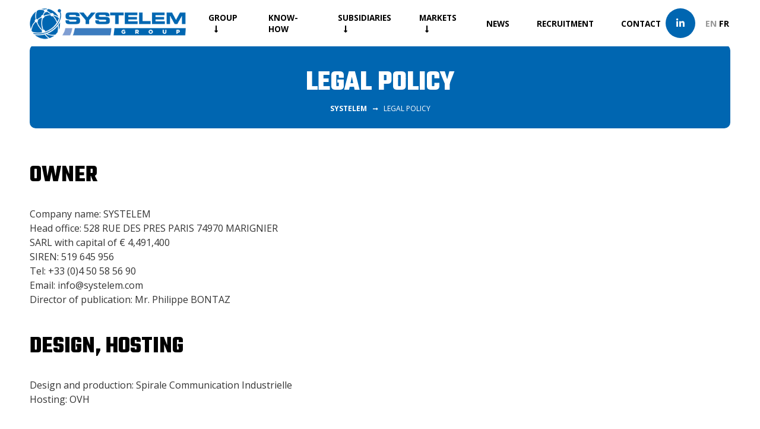

--- FILE ---
content_type: text/html; charset=UTF-8
request_url: https://www.systelem.com/en/legal-policy/
body_size: 10751
content:
<!DOCTYPE html>
<html lang="en-GB" class="no-js">
<head>
	<!-- Google tag (gtag.js) -->
	<script async src="https://www.googletagmanager.com/gtag/js?id=G-RHKEPZH895"></script>
	<script>
	  window.dataLayer = window.dataLayer || [];
	  function gtag(){dataLayer.push(arguments);}
	  gtag('js', new Date());

	  gtag('config', 'G-RHKEPZH895');
	</script>

	<meta charset="UTF-8">
	<meta name="viewport" content="width=device-width, initial-scale=1">
	

	<link rel="icon" type="image/ico" href="https://www.systelem.com/wp-content/themes/theme-systelem/assets/images/favicon.png"/>

	<link rel="profile" href="https://gmpg.org/xfn/11">
		
	<link rel="preconnect" href="https://fonts.googleapis.com">
	<link rel="preconnect" href="https://fonts.gstatic.com" crossorigin>
	<link href="https://fonts.googleapis.com/css2?family=Open+Sans:wght@400;700&family=Teko:wght@400;700&display=swap" rel="stylesheet"> 

	<link rel="stylesheet" href="https://use.fontawesome.com/releases/v5.8.1/css/all.css" integrity="sha384-50oBUHEmvpQ+1lW4y57PTFmhCaXp0ML5d60M1M7uH2+nqUivzIebhndOJK28anvf" crossorigin="anonymous">
	<link rel="stylesheet" type="text/css" href="https://www.systelem.com/wp-content/themes/theme-systelem/style.css">

	<script src="https://code.jquery.com/jquery.min.js"></script>

	<script src="https://cdn.jsdelivr.net/bxslider/4.2.12/jquery.bxslider.min.js"></script>
	<script src="https://www.systelem.com/wp-content/themes/theme-systelem/assets/js/functions.js"></script>
	
	<meta name='robots' content='index, follow, max-image-preview:large, max-snippet:-1, max-video-preview:-1' />
<link rel="alternate" href="https://www.systelem.com/en/legal-policy/" hreflang="en" />
<link rel="alternate" href="https://www.systelem.com/mentions-legales/" hreflang="fr" />

	<!-- This site is optimized with the Yoast SEO plugin v22.3 - https://yoast.com/wordpress/plugins/seo/ -->
	<title>Legal policy - Systelem</title>
	<link rel="canonical" href="https://www.systelem.com/en/legal-policy/" />
	<meta property="og:locale" content="en_GB" />
	<meta property="og:locale:alternate" content="fr_FR" />
	<meta property="og:type" content="article" />
	<meta property="og:title" content="Legal policy - Systelem" />
	<meta property="og:url" content="https://www.systelem.com/en/legal-policy/" />
	<meta property="og:site_name" content="Systelem" />
	<meta property="article:modified_time" content="2022-06-20T18:56:10+00:00" />
	<meta name="twitter:card" content="summary_large_image" />
	<meta name="twitter:label1" content="Estimated reading time" />
	<meta name="twitter:data1" content="2 minutes" />
	<script type="application/ld+json" class="yoast-schema-graph">{"@context":"https://schema.org","@graph":[{"@type":"WebPage","@id":"https://www.systelem.com/en/legal-policy/","url":"https://www.systelem.com/en/legal-policy/","name":"Legal policy - Systelem","isPartOf":{"@id":"https://www.systelem.com/en/home/#website"},"datePublished":"2022-06-20T12:36:25+00:00","dateModified":"2022-06-20T18:56:10+00:00","breadcrumb":{"@id":"https://www.systelem.com/en/legal-policy/#breadcrumb"},"inLanguage":"en-GB","potentialAction":[{"@type":"ReadAction","target":["https://www.systelem.com/en/legal-policy/"]}]},{"@type":"BreadcrumbList","@id":"https://www.systelem.com/en/legal-policy/#breadcrumb","itemListElement":[{"@type":"ListItem","position":1,"name":"Accueil","item":"https://www.systelem.com/en/home/"},{"@type":"ListItem","position":2,"name":"Legal policy"}]},{"@type":"WebSite","@id":"https://www.systelem.com/en/home/#website","url":"https://www.systelem.com/en/home/","name":"Systelem","description":"Groupe multitechnologique","potentialAction":[{"@type":"SearchAction","target":{"@type":"EntryPoint","urlTemplate":"https://www.systelem.com/en/home/?s={search_term_string}"},"query-input":"required name=search_term_string"}],"inLanguage":"en-GB"}]}</script>
	<!-- / Yoast SEO plugin. -->


<link rel="alternate" title="oEmbed (JSON)" type="application/json+oembed" href="https://www.systelem.com/wp-json/oembed/1.0/embed?url=https%3A%2F%2Fwww.systelem.com%2Fen%2Flegal-policy%2F" />
<link rel="alternate" title="oEmbed (XML)" type="text/xml+oembed" href="https://www.systelem.com/wp-json/oembed/1.0/embed?url=https%3A%2F%2Fwww.systelem.com%2Fen%2Flegal-policy%2F&#038;format=xml" />
<style id='wp-img-auto-sizes-contain-inline-css' type='text/css'>
img:is([sizes=auto i],[sizes^="auto," i]){contain-intrinsic-size:3000px 1500px}
/*# sourceURL=wp-img-auto-sizes-contain-inline-css */
</style>
<style id='wp-emoji-styles-inline-css' type='text/css'>

	img.wp-smiley, img.emoji {
		display: inline !important;
		border: none !important;
		box-shadow: none !important;
		height: 1em !important;
		width: 1em !important;
		margin: 0 0.07em !important;
		vertical-align: -0.1em !important;
		background: none !important;
		padding: 0 !important;
	}
/*# sourceURL=wp-emoji-styles-inline-css */
</style>
<style id='wp-block-library-inline-css' type='text/css'>
:root{--wp-block-synced-color:#7a00df;--wp-block-synced-color--rgb:122,0,223;--wp-bound-block-color:var(--wp-block-synced-color);--wp-editor-canvas-background:#ddd;--wp-admin-theme-color:#007cba;--wp-admin-theme-color--rgb:0,124,186;--wp-admin-theme-color-darker-10:#006ba1;--wp-admin-theme-color-darker-10--rgb:0,107,160.5;--wp-admin-theme-color-darker-20:#005a87;--wp-admin-theme-color-darker-20--rgb:0,90,135;--wp-admin-border-width-focus:2px}@media (min-resolution:192dpi){:root{--wp-admin-border-width-focus:1.5px}}.wp-element-button{cursor:pointer}:root .has-very-light-gray-background-color{background-color:#eee}:root .has-very-dark-gray-background-color{background-color:#313131}:root .has-very-light-gray-color{color:#eee}:root .has-very-dark-gray-color{color:#313131}:root .has-vivid-green-cyan-to-vivid-cyan-blue-gradient-background{background:linear-gradient(135deg,#00d084,#0693e3)}:root .has-purple-crush-gradient-background{background:linear-gradient(135deg,#34e2e4,#4721fb 50%,#ab1dfe)}:root .has-hazy-dawn-gradient-background{background:linear-gradient(135deg,#faaca8,#dad0ec)}:root .has-subdued-olive-gradient-background{background:linear-gradient(135deg,#fafae1,#67a671)}:root .has-atomic-cream-gradient-background{background:linear-gradient(135deg,#fdd79a,#004a59)}:root .has-nightshade-gradient-background{background:linear-gradient(135deg,#330968,#31cdcf)}:root .has-midnight-gradient-background{background:linear-gradient(135deg,#020381,#2874fc)}:root{--wp--preset--font-size--normal:16px;--wp--preset--font-size--huge:42px}.has-regular-font-size{font-size:1em}.has-larger-font-size{font-size:2.625em}.has-normal-font-size{font-size:var(--wp--preset--font-size--normal)}.has-huge-font-size{font-size:var(--wp--preset--font-size--huge)}.has-text-align-center{text-align:center}.has-text-align-left{text-align:left}.has-text-align-right{text-align:right}.has-fit-text{white-space:nowrap!important}#end-resizable-editor-section{display:none}.aligncenter{clear:both}.items-justified-left{justify-content:flex-start}.items-justified-center{justify-content:center}.items-justified-right{justify-content:flex-end}.items-justified-space-between{justify-content:space-between}.screen-reader-text{border:0;clip-path:inset(50%);height:1px;margin:-1px;overflow:hidden;padding:0;position:absolute;width:1px;word-wrap:normal!important}.screen-reader-text:focus{background-color:#ddd;clip-path:none;color:#444;display:block;font-size:1em;height:auto;left:5px;line-height:normal;padding:15px 23px 14px;text-decoration:none;top:5px;width:auto;z-index:100000}html :where(.has-border-color){border-style:solid}html :where([style*=border-top-color]){border-top-style:solid}html :where([style*=border-right-color]){border-right-style:solid}html :where([style*=border-bottom-color]){border-bottom-style:solid}html :where([style*=border-left-color]){border-left-style:solid}html :where([style*=border-width]){border-style:solid}html :where([style*=border-top-width]){border-top-style:solid}html :where([style*=border-right-width]){border-right-style:solid}html :where([style*=border-bottom-width]){border-bottom-style:solid}html :where([style*=border-left-width]){border-left-style:solid}html :where(img[class*=wp-image-]){height:auto;max-width:100%}:where(figure){margin:0 0 1em}html :where(.is-position-sticky){--wp-admin--admin-bar--position-offset:var(--wp-admin--admin-bar--height,0px)}@media screen and (max-width:600px){html :where(.is-position-sticky){--wp-admin--admin-bar--position-offset:0px}}

/*# sourceURL=wp-block-library-inline-css */
</style><style id='global-styles-inline-css' type='text/css'>
:root{--wp--preset--aspect-ratio--square: 1;--wp--preset--aspect-ratio--4-3: 4/3;--wp--preset--aspect-ratio--3-4: 3/4;--wp--preset--aspect-ratio--3-2: 3/2;--wp--preset--aspect-ratio--2-3: 2/3;--wp--preset--aspect-ratio--16-9: 16/9;--wp--preset--aspect-ratio--9-16: 9/16;--wp--preset--color--black: #000000;--wp--preset--color--cyan-bluish-gray: #abb8c3;--wp--preset--color--white: #ffffff;--wp--preset--color--pale-pink: #f78da7;--wp--preset--color--vivid-red: #cf2e2e;--wp--preset--color--luminous-vivid-orange: #ff6900;--wp--preset--color--luminous-vivid-amber: #fcb900;--wp--preset--color--light-green-cyan: #7bdcb5;--wp--preset--color--vivid-green-cyan: #00d084;--wp--preset--color--pale-cyan-blue: #8ed1fc;--wp--preset--color--vivid-cyan-blue: #0693e3;--wp--preset--color--vivid-purple: #9b51e0;--wp--preset--color--darkblue: #133d5b;--wp--preset--color--mediumlightblue: #0092d5;--wp--preset--color--lightblue: #d7e7ee;--wp--preset--color--blue: #0066b1;--wp--preset--color--gray: #f6f6f6;--wp--preset--color--darkgray: #9b9c9e;--wp--preset--gradient--vivid-cyan-blue-to-vivid-purple: linear-gradient(135deg,rgb(6,147,227) 0%,rgb(155,81,224) 100%);--wp--preset--gradient--light-green-cyan-to-vivid-green-cyan: linear-gradient(135deg,rgb(122,220,180) 0%,rgb(0,208,130) 100%);--wp--preset--gradient--luminous-vivid-amber-to-luminous-vivid-orange: linear-gradient(135deg,rgb(252,185,0) 0%,rgb(255,105,0) 100%);--wp--preset--gradient--luminous-vivid-orange-to-vivid-red: linear-gradient(135deg,rgb(255,105,0) 0%,rgb(207,46,46) 100%);--wp--preset--gradient--very-light-gray-to-cyan-bluish-gray: linear-gradient(135deg,rgb(238,238,238) 0%,rgb(169,184,195) 100%);--wp--preset--gradient--cool-to-warm-spectrum: linear-gradient(135deg,rgb(74,234,220) 0%,rgb(151,120,209) 20%,rgb(207,42,186) 40%,rgb(238,44,130) 60%,rgb(251,105,98) 80%,rgb(254,248,76) 100%);--wp--preset--gradient--blush-light-purple: linear-gradient(135deg,rgb(255,206,236) 0%,rgb(152,150,240) 100%);--wp--preset--gradient--blush-bordeaux: linear-gradient(135deg,rgb(254,205,165) 0%,rgb(254,45,45) 50%,rgb(107,0,62) 100%);--wp--preset--gradient--luminous-dusk: linear-gradient(135deg,rgb(255,203,112) 0%,rgb(199,81,192) 50%,rgb(65,88,208) 100%);--wp--preset--gradient--pale-ocean: linear-gradient(135deg,rgb(255,245,203) 0%,rgb(182,227,212) 50%,rgb(51,167,181) 100%);--wp--preset--gradient--electric-grass: linear-gradient(135deg,rgb(202,248,128) 0%,rgb(113,206,126) 100%);--wp--preset--gradient--midnight: linear-gradient(135deg,rgb(2,3,129) 0%,rgb(40,116,252) 100%);--wp--preset--font-size--small: 13px;--wp--preset--font-size--medium: 20px;--wp--preset--font-size--large: 36px;--wp--preset--font-size--x-large: 42px;--wp--preset--spacing--20: 0.44rem;--wp--preset--spacing--30: 0.67rem;--wp--preset--spacing--40: 1rem;--wp--preset--spacing--50: 1.5rem;--wp--preset--spacing--60: 2.25rem;--wp--preset--spacing--70: 3.38rem;--wp--preset--spacing--80: 5.06rem;--wp--preset--shadow--natural: 6px 6px 9px rgba(0, 0, 0, 0.2);--wp--preset--shadow--deep: 12px 12px 50px rgba(0, 0, 0, 0.4);--wp--preset--shadow--sharp: 6px 6px 0px rgba(0, 0, 0, 0.2);--wp--preset--shadow--outlined: 6px 6px 0px -3px rgb(255, 255, 255), 6px 6px rgb(0, 0, 0);--wp--preset--shadow--crisp: 6px 6px 0px rgb(0, 0, 0);}:where(.is-layout-flex){gap: 0.5em;}:where(.is-layout-grid){gap: 0.5em;}body .is-layout-flex{display: flex;}.is-layout-flex{flex-wrap: wrap;align-items: center;}.is-layout-flex > :is(*, div){margin: 0;}body .is-layout-grid{display: grid;}.is-layout-grid > :is(*, div){margin: 0;}:where(.wp-block-columns.is-layout-flex){gap: 2em;}:where(.wp-block-columns.is-layout-grid){gap: 2em;}:where(.wp-block-post-template.is-layout-flex){gap: 1.25em;}:where(.wp-block-post-template.is-layout-grid){gap: 1.25em;}.has-black-color{color: var(--wp--preset--color--black) !important;}.has-cyan-bluish-gray-color{color: var(--wp--preset--color--cyan-bluish-gray) !important;}.has-white-color{color: var(--wp--preset--color--white) !important;}.has-pale-pink-color{color: var(--wp--preset--color--pale-pink) !important;}.has-vivid-red-color{color: var(--wp--preset--color--vivid-red) !important;}.has-luminous-vivid-orange-color{color: var(--wp--preset--color--luminous-vivid-orange) !important;}.has-luminous-vivid-amber-color{color: var(--wp--preset--color--luminous-vivid-amber) !important;}.has-light-green-cyan-color{color: var(--wp--preset--color--light-green-cyan) !important;}.has-vivid-green-cyan-color{color: var(--wp--preset--color--vivid-green-cyan) !important;}.has-pale-cyan-blue-color{color: var(--wp--preset--color--pale-cyan-blue) !important;}.has-vivid-cyan-blue-color{color: var(--wp--preset--color--vivid-cyan-blue) !important;}.has-vivid-purple-color{color: var(--wp--preset--color--vivid-purple) !important;}.has-black-background-color{background-color: var(--wp--preset--color--black) !important;}.has-cyan-bluish-gray-background-color{background-color: var(--wp--preset--color--cyan-bluish-gray) !important;}.has-white-background-color{background-color: var(--wp--preset--color--white) !important;}.has-pale-pink-background-color{background-color: var(--wp--preset--color--pale-pink) !important;}.has-vivid-red-background-color{background-color: var(--wp--preset--color--vivid-red) !important;}.has-luminous-vivid-orange-background-color{background-color: var(--wp--preset--color--luminous-vivid-orange) !important;}.has-luminous-vivid-amber-background-color{background-color: var(--wp--preset--color--luminous-vivid-amber) !important;}.has-light-green-cyan-background-color{background-color: var(--wp--preset--color--light-green-cyan) !important;}.has-vivid-green-cyan-background-color{background-color: var(--wp--preset--color--vivid-green-cyan) !important;}.has-pale-cyan-blue-background-color{background-color: var(--wp--preset--color--pale-cyan-blue) !important;}.has-vivid-cyan-blue-background-color{background-color: var(--wp--preset--color--vivid-cyan-blue) !important;}.has-vivid-purple-background-color{background-color: var(--wp--preset--color--vivid-purple) !important;}.has-black-border-color{border-color: var(--wp--preset--color--black) !important;}.has-cyan-bluish-gray-border-color{border-color: var(--wp--preset--color--cyan-bluish-gray) !important;}.has-white-border-color{border-color: var(--wp--preset--color--white) !important;}.has-pale-pink-border-color{border-color: var(--wp--preset--color--pale-pink) !important;}.has-vivid-red-border-color{border-color: var(--wp--preset--color--vivid-red) !important;}.has-luminous-vivid-orange-border-color{border-color: var(--wp--preset--color--luminous-vivid-orange) !important;}.has-luminous-vivid-amber-border-color{border-color: var(--wp--preset--color--luminous-vivid-amber) !important;}.has-light-green-cyan-border-color{border-color: var(--wp--preset--color--light-green-cyan) !important;}.has-vivid-green-cyan-border-color{border-color: var(--wp--preset--color--vivid-green-cyan) !important;}.has-pale-cyan-blue-border-color{border-color: var(--wp--preset--color--pale-cyan-blue) !important;}.has-vivid-cyan-blue-border-color{border-color: var(--wp--preset--color--vivid-cyan-blue) !important;}.has-vivid-purple-border-color{border-color: var(--wp--preset--color--vivid-purple) !important;}.has-vivid-cyan-blue-to-vivid-purple-gradient-background{background: var(--wp--preset--gradient--vivid-cyan-blue-to-vivid-purple) !important;}.has-light-green-cyan-to-vivid-green-cyan-gradient-background{background: var(--wp--preset--gradient--light-green-cyan-to-vivid-green-cyan) !important;}.has-luminous-vivid-amber-to-luminous-vivid-orange-gradient-background{background: var(--wp--preset--gradient--luminous-vivid-amber-to-luminous-vivid-orange) !important;}.has-luminous-vivid-orange-to-vivid-red-gradient-background{background: var(--wp--preset--gradient--luminous-vivid-orange-to-vivid-red) !important;}.has-very-light-gray-to-cyan-bluish-gray-gradient-background{background: var(--wp--preset--gradient--very-light-gray-to-cyan-bluish-gray) !important;}.has-cool-to-warm-spectrum-gradient-background{background: var(--wp--preset--gradient--cool-to-warm-spectrum) !important;}.has-blush-light-purple-gradient-background{background: var(--wp--preset--gradient--blush-light-purple) !important;}.has-blush-bordeaux-gradient-background{background: var(--wp--preset--gradient--blush-bordeaux) !important;}.has-luminous-dusk-gradient-background{background: var(--wp--preset--gradient--luminous-dusk) !important;}.has-pale-ocean-gradient-background{background: var(--wp--preset--gradient--pale-ocean) !important;}.has-electric-grass-gradient-background{background: var(--wp--preset--gradient--electric-grass) !important;}.has-midnight-gradient-background{background: var(--wp--preset--gradient--midnight) !important;}.has-small-font-size{font-size: var(--wp--preset--font-size--small) !important;}.has-medium-font-size{font-size: var(--wp--preset--font-size--medium) !important;}.has-large-font-size{font-size: var(--wp--preset--font-size--large) !important;}.has-x-large-font-size{font-size: var(--wp--preset--font-size--x-large) !important;}
/*# sourceURL=global-styles-inline-css */
</style>

<style id='classic-theme-styles-inline-css' type='text/css'>
/*! This file is auto-generated */
.wp-block-button__link{color:#fff;background-color:#32373c;border-radius:9999px;box-shadow:none;text-decoration:none;padding:calc(.667em + 2px) calc(1.333em + 2px);font-size:1.125em}.wp-block-file__button{background:#32373c;color:#fff;text-decoration:none}
/*# sourceURL=/wp-includes/css/classic-themes.min.css */
</style>
<link rel='stylesheet' id='fontawesome-free-css' href='https://www.systelem.com/wp-content/plugins/getwid/vendors/fontawesome-free/css/all.min.css?ver=5.5.0' type='text/css' media='all' />
<link rel='stylesheet' id='slick-css' href='https://www.systelem.com/wp-content/plugins/getwid/vendors/slick/slick/slick.min.css?ver=1.9.0' type='text/css' media='all' />
<link rel='stylesheet' id='slick-theme-css' href='https://www.systelem.com/wp-content/plugins/getwid/vendors/slick/slick/slick-theme.min.css?ver=1.9.0' type='text/css' media='all' />
<link rel='stylesheet' id='getwid-blocks-css' href='https://www.systelem.com/wp-content/plugins/getwid/assets/css/blocks.style.css?ver=2.0.6' type='text/css' media='all' />
<link rel='stylesheet' id='contact-form-7-css' href='https://www.systelem.com/wp-content/plugins/contact-form-7/includes/css/styles.css?ver=5.9.3' type='text/css' media='all' />
<link rel='stylesheet' id='wck-stp-front-style-css' href='https://www.systelem.com/wp-content/plugins/wordpress-creation-kit-pro/wordpress-creation-kit-api/wck-stp/css/wck-stp-front.css?ver=b4c17c9a0402b1698438bce12cc46350' type='text/css' media='all' />
<link rel='stylesheet' id='fancybox-css' href='https://www.systelem.com/wp-content/plugins/easy-fancybox/fancybox/1.5.4/jquery.fancybox.min.css?ver=b4c17c9a0402b1698438bce12cc46350' type='text/css' media='screen' />
<link rel='stylesheet' id='wp-block-heading-css' href='https://www.systelem.com/wp-includes/blocks/heading/style.min.css?ver=b4c17c9a0402b1698438bce12cc46350' type='text/css' media='all' />
<link rel='stylesheet' id='wp-block-paragraph-css' href='https://www.systelem.com/wp-includes/blocks/paragraph/style.min.css?ver=b4c17c9a0402b1698438bce12cc46350' type='text/css' media='all' />
<script type="text/javascript" src="https://www.systelem.com/wp-includes/js/jquery/jquery.min.js?ver=3.7.1" id="jquery-core-js"></script>
<script type="text/javascript" src="https://www.systelem.com/wp-includes/js/jquery/jquery-migrate.min.js?ver=3.4.1" id="jquery-migrate-js"></script>
<link rel="https://api.w.org/" href="https://www.systelem.com/wp-json/" /><link rel="alternate" title="JSON" type="application/json" href="https://www.systelem.com/wp-json/wp/v2/pages/728" /><link rel="EditURI" type="application/rsd+xml" title="RSD" href="https://www.systelem.com/xmlrpc.php?rsd" />
	

</head>

<body data-rsssl=1  class="wp-singular page-template-default page page-id-728 wp-theme-theme-systelem">


	
	
	<header>
		<div class="container">

			<a class="logo" href="https://www.systelem.com/en/home/" title="Systelem" style="background-image: url(https://www.systelem.com/wp-content/uploads/2021/08/logo.png)"></a>

			<nav>
	            <div class="menu-menu-principal-en-container"><ul id="menu-menu-principal-en" class="menu"><li id="menu-item-799" class="menu-item menu-item-type-post_type menu-item-object-page menu-item-has-children menu-item-799"><a href="https://www.systelem.com/en/industrial-family-group/">Group</a>
<ul class="sub-menu">
	<li id="menu-item-800" class="menu-item menu-item-type-post_type menu-item-object-page menu-item-800"><a href="https://www.systelem.com/en/industrial-family-group/">Industrial family Group</a></li>
	<li id="menu-item-788" class="menu-item menu-item-type-post_type menu-item-object-page menu-item-788"><a href="https://www.systelem.com/en/organization/">Organization</a></li>
	<li id="menu-item-801" class="menu-item menu-item-type-post_type menu-item-object-page menu-item-801"><a href="https://www.systelem.com/en/key-figures/">Key figures</a></li>
	<li id="menu-item-784" class="menu-item menu-item-type-post_type menu-item-object-page menu-item-784"><a href="https://www.systelem.com/en/supply-chain-2/">Supply Chain</a></li>
	<li id="menu-item-787" class="menu-item menu-item-type-post_type menu-item-object-page menu-item-787"><a href="https://www.systelem.com/en/quality/">Quality</a></li>
</ul>
</li>
<li id="menu-item-785" class="menu-item menu-item-type-post_type menu-item-object-page menu-item-785"><a href="https://www.systelem.com/en/know-how/">Know-how</a></li>
<li id="menu-item-809" class="menu-item menu-item-type-post_type menu-item-object-page menu-item-has-children menu-item-809"><a href="https://www.systelem.com/en/subsidiaries/">Subsidiaries</a>
<ul class="sub-menu">
	<li id="menu-item-804" class="menu-item menu-item-type-post_type menu-item-object-page menu-item-804"><a href="https://www.systelem.com/en/subsidiaries/sis-industrie/">SIS Industrie</a></li>
	<li id="menu-item-802" class="menu-item menu-item-type-post_type menu-item-object-page menu-item-802"><a href="https://www.systelem.com/en/subsidiaries/technis/">Technis</a></li>
	<li id="menu-item-803" class="menu-item menu-item-type-post_type menu-item-object-page menu-item-803"><a href="https://www.systelem.com/en/subsidiaries/systelem-industrie/">Systelem Industrie</a></li>
</ul>
</li>
<li id="menu-item-810" class="menu-item menu-item-type-post_type menu-item-object-page menu-item-has-children menu-item-810"><a href="https://www.systelem.com/en/markets/">Markets</a>
<ul class="sub-menu">
	<li id="menu-item-790" class="menu-item menu-item-type-post_type menu-item-object-page menu-item-790"><a href="https://www.systelem.com/en/markets/aeronautics/">Aeronautics</a></li>
	<li id="menu-item-805" class="menu-item menu-item-type-post_type menu-item-object-page menu-item-805"><a href="https://www.systelem.com/en/markets/agrifood/">Agrifood</a></li>
	<li id="menu-item-798" class="menu-item menu-item-type-post_type menu-item-object-page menu-item-798"><a href="https://www.systelem.com/en/markets/automotive/">Automotive</a></li>
	<li id="menu-item-797" class="menu-item menu-item-type-post_type menu-item-object-page menu-item-797"><a href="https://www.systelem.com/en/markets/energy/">Energy</a></li>
	<li id="menu-item-796" class="menu-item menu-item-type-post_type menu-item-object-page menu-item-796"><a href="https://www.systelem.com/en/markets/industry/">Industry</a></li>
	<li id="menu-item-794" class="menu-item menu-item-type-post_type menu-item-object-page menu-item-794"><a href="https://www.systelem.com/en/markets/medical/">Medical</a></li>
	<li id="menu-item-791" class="menu-item menu-item-type-post_type menu-item-object-page menu-item-791"><a href="https://www.systelem.com/en/markets/railway/">Railway</a></li>
	<li id="menu-item-795" class="menu-item menu-item-type-post_type menu-item-object-page menu-item-795"><a href="https://www.systelem.com/en/markets/sanitary-equipment/">Sanitary equipment</a></li>
	<li id="menu-item-792" class="menu-item menu-item-type-post_type menu-item-object-page menu-item-792"><a href="https://www.systelem.com/en/markets/sport-leisure/">Sport &#038; leisure</a></li>
	<li id="menu-item-793" class="menu-item menu-item-type-post_type menu-item-object-page menu-item-793"><a href="https://www.systelem.com/en/markets/valves-and-pumps/">Valves and pumps</a></li>
</ul>
</li>
<li id="menu-item-814" class="menu-item menu-item-type-post_type menu-item-object-page menu-item-814"><a href="https://www.systelem.com/en/news/">News</a></li>
<li id="menu-item-806" class="menu-item menu-item-type-post_type menu-item-object-page menu-item-806"><a href="https://www.systelem.com/en/recruitment/">Recruitment</a></li>
<li id="menu-item-807" class="menu-item menu-item-type-post_type menu-item-object-page menu-item-807"><a href="https://www.systelem.com/en/contact-2/">Contact</a></li>
</ul></div>	            <button id="menu-mobile">
					<i class="fas fa-bars"></i>
					<span>Menu</span>
				</button>
			</nav>

			<div id="header-links">
				<div id="header-rs"><a target="_blank" href="https://www.linkedin.com/company/systelem"><i class="fab fa-linkedin-in"></i></a></div>
				<ul id="lang">
						<li class="lang-item lang-item-4 lang-item-en current-lang lang-item-first"><a  lang="en-GB" hreflang="en-GB" href="https://www.systelem.com/en/legal-policy/">en</a></li>
	<li class="lang-item lang-item-6 lang-item-fr"><a  lang="fr-FR" hreflang="fr-FR" href="https://www.systelem.com/mentions-legales/">fr</a></li>
				</ul>
			</div>

			<!-- <div id="header-lang">FR / EN</div> -->

		</div>
			
	</header>

    
<div class="container">
	<div id="heading">
		<h1 class="h1">Legal policy</h1>					<div id='breadcrumb'><!-- Breadcrumb NavXT 7.3.0 -->
<span property="itemListElement" typeof="ListItem"><a property="item" typeof="WebPage" title="Go to Systelem." href="https://www.systelem.com" class="home" ><span property="name">Systelem</span></a><meta property="position" content="1"></span><i class="fas fa-long-arrow-alt-right"></i><span property="itemListElement" typeof="ListItem"><span property="name" class="post post-page current-item">Legal policy</span><meta property="url" content="https://www.systelem.com/en/legal-policy/"><meta property="position" content="2"></span></div>
			</div>
</div>

	<div id="page-wrapper" class="page-container">
		<div id="content" class="container">
			
<h2 class="wp-block-heading">OWNER</h2>



<p>Company name: SYSTELEM<br>Head office: 528 RUE DES PRES PARIS 74970 MARIGNIER<br>SARL with capital of € 4,491,400<br>SIREN: 519 645 956<br>Tel: +33 (0)4 50 58 56 90<br>Email: info@systelem.com<br>Director of publication: Mr. Philippe BONTAZ</p>



<h2 class="wp-block-heading">DESIGN, HOSTING</h2>



<p>Design and production: Spirale Communication Industrielle<br>Hosting: OVH</p>



<h2 class="wp-block-heading">RESPONSIBILITY</h2>



<p>Despite all the care taken in creating this site to ensure that it is accessible, accurate, reliable, and presents up-to-date content, errors may occur. Users of the site will therefore always carry out all useful checks, and may in no case hold SYSTELEM liable for direct or indirect damage resulting from the use or inability to use this site.</p>



<h2 class="wp-block-heading">PERSONAL DATA</h2>



<p>In accordance with article 27 of the law of January 6, 1978 known as &#8220;Informatique et libertés&#8221;, you have the right to access, rectify and delete data concerning you under the conditions of article 34 of the said law. Contact SYSTELEM by enclosing a copy of your identity card or your passport with your letter. You can also send your complaint to the CNIL.</p>



<h2 class="wp-block-heading">COLLECTION OF INFORMATION RELATING TO VISITOR BROWSING</h2>



<p>We automatically record certain data relating to your habits on our site. We use this data internally to compile statistics on our users, their interests and their behavior, always with the aim of serving them better. This data is compiled and analyzed in the aggregate, and may include the URL you just visited, the one you are about to go to (whether these URLs are on our site or not), the browser you are using, and your IP adress.</p>



<h2 class="wp-block-heading">PRIVACY POLICY</h2>



<p>Consult <a href="https://www.systelem.com/en/privacy-policy/">here</a>.</p>
		</div>
	</div>



<div class="container">
<section id="contact-wrapper" style="background-image: url('https://www.systelem.com/wp-content/uploads/2021/08/bg-contact.jpg');"
aria-label="Contact" class="for-page" >
	<div id="form-wrapper">
		<div id="form-title">
			<h2>Contact</h2>
			<h3>I wish to be contacted again</h3>
		</div>
		
<div class="wpcf7 no-js" id="wpcf7-f752-o1" lang="fr-FR" dir="ltr">
<div class="screen-reader-response"><p role="status" aria-live="polite" aria-atomic="true"></p> <ul></ul></div>
<form action="/en/legal-policy/#wpcf7-f752-o1" method="post" class="wpcf7-form init" aria-label="Formulaire de contact" novalidate="novalidate" data-status="init">
<div style="display: none;">
<input type="hidden" name="_wpcf7" value="752" />
<input type="hidden" name="_wpcf7_version" value="5.9.3" />
<input type="hidden" name="_wpcf7_locale" value="fr_FR" />
<input type="hidden" name="_wpcf7_unit_tag" value="wpcf7-f752-o1" />
<input type="hidden" name="_wpcf7_container_post" value="0" />
<input type="hidden" name="_wpcf7_posted_data_hash" value="" />
<input type="hidden" name="_wpcf7_recaptcha_response" value="" />
</div>
<div>
	<p><span class="wpcf7-form-control-wrap" data-name="identity"><input size="40" class="wpcf7-form-control wpcf7-text wpcf7-validates-as-required" aria-required="true" aria-invalid="false" placeholder="First &amp; lastname (*)" value="" type="text" name="identity" /></span><span class="wpcf7-form-control-wrap" data-name="societe"><input size="40" class="wpcf7-form-control wpcf7-text wpcf7-validates-as-required" aria-required="true" aria-invalid="false" placeholder="Company(*)" value="" type="text" name="societe" /></span>
	</p>
</div>
<div>
	<p><span class="wpcf7-form-control-wrap" data-name="email"><input size="40" class="wpcf7-form-control wpcf7-email wpcf7-validates-as-required wpcf7-text wpcf7-validates-as-email" aria-required="true" aria-invalid="false" placeholder="E-mail (*)" value="" type="email" name="email" /></span><span class="wpcf7-form-control-wrap" data-name="tel"><input size="40" class="wpcf7-form-control wpcf7-tel wpcf7-validates-as-required wpcf7-text wpcf7-validates-as-tel" aria-required="true" aria-invalid="false" placeholder="Phone (*)" value="" type="tel" name="tel" /></span>
	</p>
</div>
<div>
	<p><span class="wpcf7-form-control-wrap" data-name="message"><textarea cols="40" rows="10" class="wpcf7-form-control wpcf7-textarea wpcf7-validates-as-required" aria-required="true" aria-invalid="false" placeholder="Message (*)" name="message"></textarea></span>
	</p>
	<div class="form-last">
		<p><span class="wpcf7-form-control-wrap" data-name="acceptance"><span class="wpcf7-form-control wpcf7-acceptance"><span class="wpcf7-list-item"><label><input type="checkbox" name="acceptance" value="1" aria-invalid="false" /><span class="wpcf7-list-item-label">I agree with <a href="https://www.systelem.com/en/privacy-policy/" target="_blank">the privacy policy</a>.</span></label></span></span></span><input class="wpcf7-form-control wpcf7-submit has-spinner" type="submit" value="Send" />
		</p>
	</div>
	<div>
	</div>
</div><div class="wpcf7-response-output" aria-hidden="true"></div>
</form>
</div>
	</div>
</section>
</div><!-- end contat form general -->


<footer class="container">

	<div id="footer-wrapper">

		<a class="logo" href="https://www.systelem.com/en/home/" title="Systelem" style="background-image: url(https://www.systelem.com/wp-content/uploads/2021/08/logo-banc.png)"></a>

		<div id="footer-contactinfos">
			<address>
				<i class="fas fa-map-marker-alt"></i> 
				<p>503 Impasse du Battoir<br />
74700 Sallanches</p>
			</address>

			<a id="phone-link" href="tel:33 450 585 690"><i class="fas fa-phone"></i> 33 450 585 690</a>

			<a id="mail-link" class="red-btn" href="tel:mail@mail.com"><i class="fas fa-envelope"></i> Send an e-mail</a>
		</div>

		<nav>
	        <div class="menu-menu-pied-de-page-en-container"><ul id="menu-menu-pied-de-page-en" class="menu"><li id="menu-item-811" class="menu-item menu-item-type-post_type menu-item-object-page menu-item-811"><a href="https://www.systelem.com/en/know-how/">Know-how</a></li>
<li id="menu-item-812" class="menu-item menu-item-type-post_type menu-item-object-page menu-item-812"><a href="https://www.systelem.com/en/subsidiaries/">Subsidiaries</a></li>
<li id="menu-item-813" class="menu-item menu-item-type-post_type menu-item-object-page menu-item-813"><a href="https://www.systelem.com/en/markets/">Markets</a></li>
</ul></div>		</nav>
		<div>
			<ul>
				<li>
					<a href="https://www.systelem.com/en/home/contact-2">
						Contact us					</a>
				</li>
				<li>
					<a href="https://www.systelem.com/en/home/legal-policy">
						Legal policy					</a>
				</li>
				<li>
					<a href="https://www.systelem.com/en/home/privacy-policy">
						Privacy policy					</a>
				</li>
			</ul>
		</div>

	</div>

</footer>

<div id="credits">
	© Systelem 2026 | 
	Réalisation : <a href="https://spirale-communication-industrielle.fr/" target="_blank">Spirale Communication Industrielle</a>
</div>


<script type="speculationrules">
{"prefetch":[{"source":"document","where":{"and":[{"href_matches":"/*"},{"not":{"href_matches":["/wp-*.php","/wp-admin/*","/wp-content/uploads/*","/wp-content/*","/wp-content/plugins/*","/wp-content/themes/theme-systelem/*","/*\\?(.+)"]}},{"not":{"selector_matches":"a[rel~=\"nofollow\"]"}},{"not":{"selector_matches":".no-prefetch, .no-prefetch a"}}]},"eagerness":"conservative"}]}
</script>
<script type="text/javascript" id="getwid-blocks-frontend-js-js-extra">
/* <![CDATA[ */
var Getwid = {"settings":[],"ajax_url":"https://www.systelem.com/wp-admin/admin-ajax.php","isRTL":"","nonces":{"contact_form":"77241d7a53"}};
//# sourceURL=getwid-blocks-frontend-js-js-extra
/* ]]> */
</script>
<script type="text/javascript" src="https://www.systelem.com/wp-content/plugins/getwid/assets/js/frontend.blocks.js?ver=2.0.6" id="getwid-blocks-frontend-js-js"></script>
<script type="text/javascript" src="https://www.systelem.com/wp-content/plugins/contact-form-7/includes/swv/js/index.js?ver=5.9.3" id="swv-js"></script>
<script type="text/javascript" id="contact-form-7-js-extra">
/* <![CDATA[ */
var wpcf7 = {"api":{"root":"https://www.systelem.com/wp-json/","namespace":"contact-form-7/v1"}};
//# sourceURL=contact-form-7-js-extra
/* ]]> */
</script>
<script type="text/javascript" src="https://www.systelem.com/wp-content/plugins/contact-form-7/includes/js/index.js?ver=5.9.3" id="contact-form-7-js"></script>
<script type="text/javascript" src="https://www.systelem.com/wp-content/plugins/easy-fancybox/fancybox/1.5.4/jquery.fancybox.min.js?ver=b4c17c9a0402b1698438bce12cc46350" id="jquery-fancybox-js"></script>
<script type="text/javascript" id="jquery-fancybox-js-after">
/* <![CDATA[ */
var fb_timeout, fb_opts={'autoScale':true,'showCloseButton':true,'margin':20,'centerOnScroll':false,'enableEscapeButton':true,'overlayShow':true,'hideOnOverlayClick':true,'minVpHeight':320 };
if(typeof easy_fancybox_handler==='undefined'){
var easy_fancybox_handler=function(){
jQuery([".nolightbox","a.wp-block-file__button","a.pin-it-button","a[href*='pinterest.com\/pin\/create']","a[href*='facebook.com\/share']","a[href*='twitter.com\/share']"].join(',')).addClass('nofancybox');
jQuery('a.fancybox-close').on('click',function(e){e.preventDefault();jQuery.fancybox.close()});
/* IMG */
var fb_IMG_select=jQuery('a[href*=".jpg" i]:not(.nofancybox,li.nofancybox>a),area[href*=".jpg" i]:not(.nofancybox),a[href*=".jpeg" i]:not(.nofancybox,li.nofancybox>a),area[href*=".jpeg" i]:not(.nofancybox),a[href*=".png" i]:not(.nofancybox,li.nofancybox>a),area[href*=".png" i]:not(.nofancybox),a[href*=".webp" i]:not(.nofancybox,li.nofancybox>a),area[href*=".webp" i]:not(.nofancybox)');
fb_IMG_select.addClass('fancybox image').attr('rel','gallery');
jQuery('a.fancybox,area.fancybox,.fancybox>a').each(function(){jQuery(this).fancybox(jQuery.extend(true,{},fb_opts,{'transitionIn':'elastic','easingIn':'easeOutBack','transitionOut':'elastic','easingOut':'easeInBack','opacity':false,'hideOnContentClick':false,'titleShow':true,'titlePosition':'over','titleFromAlt':true,'showNavArrows':true,'enableKeyboardNav':true,'cyclic':false,'mouseWheel':'false'}))});
};};
var easy_fancybox_auto=function(){setTimeout(function(){jQuery('a#fancybox-auto,#fancybox-auto>a').first().trigger('click')},1000);};
jQuery(easy_fancybox_handler);jQuery(document).on('post-load',easy_fancybox_handler);
jQuery(easy_fancybox_auto);
//# sourceURL=jquery-fancybox-js-after
/* ]]> */
</script>
<script type="text/javascript" src="https://www.systelem.com/wp-content/plugins/easy-fancybox/vendor/jquery.easing.min.js?ver=1.4.1" id="jquery-easing-js"></script>
<script type="text/javascript" src="https://www.google.com/recaptcha/api.js?render=6Le0c3UgAAAAAIBeEGf4TmsEIGBc4x3FXzEGfCyM&amp;ver=3.0" id="google-recaptcha-js"></script>
<script type="text/javascript" src="https://www.systelem.com/wp-includes/js/dist/vendor/wp-polyfill.min.js?ver=3.15.0" id="wp-polyfill-js"></script>
<script type="text/javascript" id="wpcf7-recaptcha-js-extra">
/* <![CDATA[ */
var wpcf7_recaptcha = {"sitekey":"6Le0c3UgAAAAAIBeEGf4TmsEIGBc4x3FXzEGfCyM","actions":{"homepage":"homepage","contactform":"contactform"}};
//# sourceURL=wpcf7-recaptcha-js-extra
/* ]]> */
</script>
<script type="text/javascript" src="https://www.systelem.com/wp-content/plugins/contact-form-7/modules/recaptcha/index.js?ver=5.9.3" id="wpcf7-recaptcha-js"></script>
<script id="wp-emoji-settings" type="application/json">
{"baseUrl":"https://s.w.org/images/core/emoji/17.0.2/72x72/","ext":".png","svgUrl":"https://s.w.org/images/core/emoji/17.0.2/svg/","svgExt":".svg","source":{"concatemoji":"https://www.systelem.com/wp-includes/js/wp-emoji-release.min.js?ver=b4c17c9a0402b1698438bce12cc46350"}}
</script>
<script type="module">
/* <![CDATA[ */
/*! This file is auto-generated */
const a=JSON.parse(document.getElementById("wp-emoji-settings").textContent),o=(window._wpemojiSettings=a,"wpEmojiSettingsSupports"),s=["flag","emoji"];function i(e){try{var t={supportTests:e,timestamp:(new Date).valueOf()};sessionStorage.setItem(o,JSON.stringify(t))}catch(e){}}function c(e,t,n){e.clearRect(0,0,e.canvas.width,e.canvas.height),e.fillText(t,0,0);t=new Uint32Array(e.getImageData(0,0,e.canvas.width,e.canvas.height).data);e.clearRect(0,0,e.canvas.width,e.canvas.height),e.fillText(n,0,0);const a=new Uint32Array(e.getImageData(0,0,e.canvas.width,e.canvas.height).data);return t.every((e,t)=>e===a[t])}function p(e,t){e.clearRect(0,0,e.canvas.width,e.canvas.height),e.fillText(t,0,0);var n=e.getImageData(16,16,1,1);for(let e=0;e<n.data.length;e++)if(0!==n.data[e])return!1;return!0}function u(e,t,n,a){switch(t){case"flag":return n(e,"\ud83c\udff3\ufe0f\u200d\u26a7\ufe0f","\ud83c\udff3\ufe0f\u200b\u26a7\ufe0f")?!1:!n(e,"\ud83c\udde8\ud83c\uddf6","\ud83c\udde8\u200b\ud83c\uddf6")&&!n(e,"\ud83c\udff4\udb40\udc67\udb40\udc62\udb40\udc65\udb40\udc6e\udb40\udc67\udb40\udc7f","\ud83c\udff4\u200b\udb40\udc67\u200b\udb40\udc62\u200b\udb40\udc65\u200b\udb40\udc6e\u200b\udb40\udc67\u200b\udb40\udc7f");case"emoji":return!a(e,"\ud83e\u1fac8")}return!1}function f(e,t,n,a){let r;const o=(r="undefined"!=typeof WorkerGlobalScope&&self instanceof WorkerGlobalScope?new OffscreenCanvas(300,150):document.createElement("canvas")).getContext("2d",{willReadFrequently:!0}),s=(o.textBaseline="top",o.font="600 32px Arial",{});return e.forEach(e=>{s[e]=t(o,e,n,a)}),s}function r(e){var t=document.createElement("script");t.src=e,t.defer=!0,document.head.appendChild(t)}a.supports={everything:!0,everythingExceptFlag:!0},new Promise(t=>{let n=function(){try{var e=JSON.parse(sessionStorage.getItem(o));if("object"==typeof e&&"number"==typeof e.timestamp&&(new Date).valueOf()<e.timestamp+604800&&"object"==typeof e.supportTests)return e.supportTests}catch(e){}return null}();if(!n){if("undefined"!=typeof Worker&&"undefined"!=typeof OffscreenCanvas&&"undefined"!=typeof URL&&URL.createObjectURL&&"undefined"!=typeof Blob)try{var e="postMessage("+f.toString()+"("+[JSON.stringify(s),u.toString(),c.toString(),p.toString()].join(",")+"));",a=new Blob([e],{type:"text/javascript"});const r=new Worker(URL.createObjectURL(a),{name:"wpTestEmojiSupports"});return void(r.onmessage=e=>{i(n=e.data),r.terminate(),t(n)})}catch(e){}i(n=f(s,u,c,p))}t(n)}).then(e=>{for(const n in e)a.supports[n]=e[n],a.supports.everything=a.supports.everything&&a.supports[n],"flag"!==n&&(a.supports.everythingExceptFlag=a.supports.everythingExceptFlag&&a.supports[n]);var t;a.supports.everythingExceptFlag=a.supports.everythingExceptFlag&&!a.supports.flag,a.supports.everything||((t=a.source||{}).concatemoji?r(t.concatemoji):t.wpemoji&&t.twemoji&&(r(t.twemoji),r(t.wpemoji)))});
//# sourceURL=https://www.systelem.com/wp-includes/js/wp-emoji-loader.min.js
/* ]]> */
</script>
</body>
</html>


--- FILE ---
content_type: text/html; charset=utf-8
request_url: https://www.google.com/recaptcha/api2/anchor?ar=1&k=6Le0c3UgAAAAAIBeEGf4TmsEIGBc4x3FXzEGfCyM&co=aHR0cHM6Ly93d3cuc3lzdGVsZW0uY29tOjQ0Mw..&hl=en&v=PoyoqOPhxBO7pBk68S4YbpHZ&size=invisible&anchor-ms=20000&execute-ms=30000&cb=tfqgpj9x5q2
body_size: 48606
content:
<!DOCTYPE HTML><html dir="ltr" lang="en"><head><meta http-equiv="Content-Type" content="text/html; charset=UTF-8">
<meta http-equiv="X-UA-Compatible" content="IE=edge">
<title>reCAPTCHA</title>
<style type="text/css">
/* cyrillic-ext */
@font-face {
  font-family: 'Roboto';
  font-style: normal;
  font-weight: 400;
  font-stretch: 100%;
  src: url(//fonts.gstatic.com/s/roboto/v48/KFO7CnqEu92Fr1ME7kSn66aGLdTylUAMa3GUBHMdazTgWw.woff2) format('woff2');
  unicode-range: U+0460-052F, U+1C80-1C8A, U+20B4, U+2DE0-2DFF, U+A640-A69F, U+FE2E-FE2F;
}
/* cyrillic */
@font-face {
  font-family: 'Roboto';
  font-style: normal;
  font-weight: 400;
  font-stretch: 100%;
  src: url(//fonts.gstatic.com/s/roboto/v48/KFO7CnqEu92Fr1ME7kSn66aGLdTylUAMa3iUBHMdazTgWw.woff2) format('woff2');
  unicode-range: U+0301, U+0400-045F, U+0490-0491, U+04B0-04B1, U+2116;
}
/* greek-ext */
@font-face {
  font-family: 'Roboto';
  font-style: normal;
  font-weight: 400;
  font-stretch: 100%;
  src: url(//fonts.gstatic.com/s/roboto/v48/KFO7CnqEu92Fr1ME7kSn66aGLdTylUAMa3CUBHMdazTgWw.woff2) format('woff2');
  unicode-range: U+1F00-1FFF;
}
/* greek */
@font-face {
  font-family: 'Roboto';
  font-style: normal;
  font-weight: 400;
  font-stretch: 100%;
  src: url(//fonts.gstatic.com/s/roboto/v48/KFO7CnqEu92Fr1ME7kSn66aGLdTylUAMa3-UBHMdazTgWw.woff2) format('woff2');
  unicode-range: U+0370-0377, U+037A-037F, U+0384-038A, U+038C, U+038E-03A1, U+03A3-03FF;
}
/* math */
@font-face {
  font-family: 'Roboto';
  font-style: normal;
  font-weight: 400;
  font-stretch: 100%;
  src: url(//fonts.gstatic.com/s/roboto/v48/KFO7CnqEu92Fr1ME7kSn66aGLdTylUAMawCUBHMdazTgWw.woff2) format('woff2');
  unicode-range: U+0302-0303, U+0305, U+0307-0308, U+0310, U+0312, U+0315, U+031A, U+0326-0327, U+032C, U+032F-0330, U+0332-0333, U+0338, U+033A, U+0346, U+034D, U+0391-03A1, U+03A3-03A9, U+03B1-03C9, U+03D1, U+03D5-03D6, U+03F0-03F1, U+03F4-03F5, U+2016-2017, U+2034-2038, U+203C, U+2040, U+2043, U+2047, U+2050, U+2057, U+205F, U+2070-2071, U+2074-208E, U+2090-209C, U+20D0-20DC, U+20E1, U+20E5-20EF, U+2100-2112, U+2114-2115, U+2117-2121, U+2123-214F, U+2190, U+2192, U+2194-21AE, U+21B0-21E5, U+21F1-21F2, U+21F4-2211, U+2213-2214, U+2216-22FF, U+2308-230B, U+2310, U+2319, U+231C-2321, U+2336-237A, U+237C, U+2395, U+239B-23B7, U+23D0, U+23DC-23E1, U+2474-2475, U+25AF, U+25B3, U+25B7, U+25BD, U+25C1, U+25CA, U+25CC, U+25FB, U+266D-266F, U+27C0-27FF, U+2900-2AFF, U+2B0E-2B11, U+2B30-2B4C, U+2BFE, U+3030, U+FF5B, U+FF5D, U+1D400-1D7FF, U+1EE00-1EEFF;
}
/* symbols */
@font-face {
  font-family: 'Roboto';
  font-style: normal;
  font-weight: 400;
  font-stretch: 100%;
  src: url(//fonts.gstatic.com/s/roboto/v48/KFO7CnqEu92Fr1ME7kSn66aGLdTylUAMaxKUBHMdazTgWw.woff2) format('woff2');
  unicode-range: U+0001-000C, U+000E-001F, U+007F-009F, U+20DD-20E0, U+20E2-20E4, U+2150-218F, U+2190, U+2192, U+2194-2199, U+21AF, U+21E6-21F0, U+21F3, U+2218-2219, U+2299, U+22C4-22C6, U+2300-243F, U+2440-244A, U+2460-24FF, U+25A0-27BF, U+2800-28FF, U+2921-2922, U+2981, U+29BF, U+29EB, U+2B00-2BFF, U+4DC0-4DFF, U+FFF9-FFFB, U+10140-1018E, U+10190-1019C, U+101A0, U+101D0-101FD, U+102E0-102FB, U+10E60-10E7E, U+1D2C0-1D2D3, U+1D2E0-1D37F, U+1F000-1F0FF, U+1F100-1F1AD, U+1F1E6-1F1FF, U+1F30D-1F30F, U+1F315, U+1F31C, U+1F31E, U+1F320-1F32C, U+1F336, U+1F378, U+1F37D, U+1F382, U+1F393-1F39F, U+1F3A7-1F3A8, U+1F3AC-1F3AF, U+1F3C2, U+1F3C4-1F3C6, U+1F3CA-1F3CE, U+1F3D4-1F3E0, U+1F3ED, U+1F3F1-1F3F3, U+1F3F5-1F3F7, U+1F408, U+1F415, U+1F41F, U+1F426, U+1F43F, U+1F441-1F442, U+1F444, U+1F446-1F449, U+1F44C-1F44E, U+1F453, U+1F46A, U+1F47D, U+1F4A3, U+1F4B0, U+1F4B3, U+1F4B9, U+1F4BB, U+1F4BF, U+1F4C8-1F4CB, U+1F4D6, U+1F4DA, U+1F4DF, U+1F4E3-1F4E6, U+1F4EA-1F4ED, U+1F4F7, U+1F4F9-1F4FB, U+1F4FD-1F4FE, U+1F503, U+1F507-1F50B, U+1F50D, U+1F512-1F513, U+1F53E-1F54A, U+1F54F-1F5FA, U+1F610, U+1F650-1F67F, U+1F687, U+1F68D, U+1F691, U+1F694, U+1F698, U+1F6AD, U+1F6B2, U+1F6B9-1F6BA, U+1F6BC, U+1F6C6-1F6CF, U+1F6D3-1F6D7, U+1F6E0-1F6EA, U+1F6F0-1F6F3, U+1F6F7-1F6FC, U+1F700-1F7FF, U+1F800-1F80B, U+1F810-1F847, U+1F850-1F859, U+1F860-1F887, U+1F890-1F8AD, U+1F8B0-1F8BB, U+1F8C0-1F8C1, U+1F900-1F90B, U+1F93B, U+1F946, U+1F984, U+1F996, U+1F9E9, U+1FA00-1FA6F, U+1FA70-1FA7C, U+1FA80-1FA89, U+1FA8F-1FAC6, U+1FACE-1FADC, U+1FADF-1FAE9, U+1FAF0-1FAF8, U+1FB00-1FBFF;
}
/* vietnamese */
@font-face {
  font-family: 'Roboto';
  font-style: normal;
  font-weight: 400;
  font-stretch: 100%;
  src: url(//fonts.gstatic.com/s/roboto/v48/KFO7CnqEu92Fr1ME7kSn66aGLdTylUAMa3OUBHMdazTgWw.woff2) format('woff2');
  unicode-range: U+0102-0103, U+0110-0111, U+0128-0129, U+0168-0169, U+01A0-01A1, U+01AF-01B0, U+0300-0301, U+0303-0304, U+0308-0309, U+0323, U+0329, U+1EA0-1EF9, U+20AB;
}
/* latin-ext */
@font-face {
  font-family: 'Roboto';
  font-style: normal;
  font-weight: 400;
  font-stretch: 100%;
  src: url(//fonts.gstatic.com/s/roboto/v48/KFO7CnqEu92Fr1ME7kSn66aGLdTylUAMa3KUBHMdazTgWw.woff2) format('woff2');
  unicode-range: U+0100-02BA, U+02BD-02C5, U+02C7-02CC, U+02CE-02D7, U+02DD-02FF, U+0304, U+0308, U+0329, U+1D00-1DBF, U+1E00-1E9F, U+1EF2-1EFF, U+2020, U+20A0-20AB, U+20AD-20C0, U+2113, U+2C60-2C7F, U+A720-A7FF;
}
/* latin */
@font-face {
  font-family: 'Roboto';
  font-style: normal;
  font-weight: 400;
  font-stretch: 100%;
  src: url(//fonts.gstatic.com/s/roboto/v48/KFO7CnqEu92Fr1ME7kSn66aGLdTylUAMa3yUBHMdazQ.woff2) format('woff2');
  unicode-range: U+0000-00FF, U+0131, U+0152-0153, U+02BB-02BC, U+02C6, U+02DA, U+02DC, U+0304, U+0308, U+0329, U+2000-206F, U+20AC, U+2122, U+2191, U+2193, U+2212, U+2215, U+FEFF, U+FFFD;
}
/* cyrillic-ext */
@font-face {
  font-family: 'Roboto';
  font-style: normal;
  font-weight: 500;
  font-stretch: 100%;
  src: url(//fonts.gstatic.com/s/roboto/v48/KFO7CnqEu92Fr1ME7kSn66aGLdTylUAMa3GUBHMdazTgWw.woff2) format('woff2');
  unicode-range: U+0460-052F, U+1C80-1C8A, U+20B4, U+2DE0-2DFF, U+A640-A69F, U+FE2E-FE2F;
}
/* cyrillic */
@font-face {
  font-family: 'Roboto';
  font-style: normal;
  font-weight: 500;
  font-stretch: 100%;
  src: url(//fonts.gstatic.com/s/roboto/v48/KFO7CnqEu92Fr1ME7kSn66aGLdTylUAMa3iUBHMdazTgWw.woff2) format('woff2');
  unicode-range: U+0301, U+0400-045F, U+0490-0491, U+04B0-04B1, U+2116;
}
/* greek-ext */
@font-face {
  font-family: 'Roboto';
  font-style: normal;
  font-weight: 500;
  font-stretch: 100%;
  src: url(//fonts.gstatic.com/s/roboto/v48/KFO7CnqEu92Fr1ME7kSn66aGLdTylUAMa3CUBHMdazTgWw.woff2) format('woff2');
  unicode-range: U+1F00-1FFF;
}
/* greek */
@font-face {
  font-family: 'Roboto';
  font-style: normal;
  font-weight: 500;
  font-stretch: 100%;
  src: url(//fonts.gstatic.com/s/roboto/v48/KFO7CnqEu92Fr1ME7kSn66aGLdTylUAMa3-UBHMdazTgWw.woff2) format('woff2');
  unicode-range: U+0370-0377, U+037A-037F, U+0384-038A, U+038C, U+038E-03A1, U+03A3-03FF;
}
/* math */
@font-face {
  font-family: 'Roboto';
  font-style: normal;
  font-weight: 500;
  font-stretch: 100%;
  src: url(//fonts.gstatic.com/s/roboto/v48/KFO7CnqEu92Fr1ME7kSn66aGLdTylUAMawCUBHMdazTgWw.woff2) format('woff2');
  unicode-range: U+0302-0303, U+0305, U+0307-0308, U+0310, U+0312, U+0315, U+031A, U+0326-0327, U+032C, U+032F-0330, U+0332-0333, U+0338, U+033A, U+0346, U+034D, U+0391-03A1, U+03A3-03A9, U+03B1-03C9, U+03D1, U+03D5-03D6, U+03F0-03F1, U+03F4-03F5, U+2016-2017, U+2034-2038, U+203C, U+2040, U+2043, U+2047, U+2050, U+2057, U+205F, U+2070-2071, U+2074-208E, U+2090-209C, U+20D0-20DC, U+20E1, U+20E5-20EF, U+2100-2112, U+2114-2115, U+2117-2121, U+2123-214F, U+2190, U+2192, U+2194-21AE, U+21B0-21E5, U+21F1-21F2, U+21F4-2211, U+2213-2214, U+2216-22FF, U+2308-230B, U+2310, U+2319, U+231C-2321, U+2336-237A, U+237C, U+2395, U+239B-23B7, U+23D0, U+23DC-23E1, U+2474-2475, U+25AF, U+25B3, U+25B7, U+25BD, U+25C1, U+25CA, U+25CC, U+25FB, U+266D-266F, U+27C0-27FF, U+2900-2AFF, U+2B0E-2B11, U+2B30-2B4C, U+2BFE, U+3030, U+FF5B, U+FF5D, U+1D400-1D7FF, U+1EE00-1EEFF;
}
/* symbols */
@font-face {
  font-family: 'Roboto';
  font-style: normal;
  font-weight: 500;
  font-stretch: 100%;
  src: url(//fonts.gstatic.com/s/roboto/v48/KFO7CnqEu92Fr1ME7kSn66aGLdTylUAMaxKUBHMdazTgWw.woff2) format('woff2');
  unicode-range: U+0001-000C, U+000E-001F, U+007F-009F, U+20DD-20E0, U+20E2-20E4, U+2150-218F, U+2190, U+2192, U+2194-2199, U+21AF, U+21E6-21F0, U+21F3, U+2218-2219, U+2299, U+22C4-22C6, U+2300-243F, U+2440-244A, U+2460-24FF, U+25A0-27BF, U+2800-28FF, U+2921-2922, U+2981, U+29BF, U+29EB, U+2B00-2BFF, U+4DC0-4DFF, U+FFF9-FFFB, U+10140-1018E, U+10190-1019C, U+101A0, U+101D0-101FD, U+102E0-102FB, U+10E60-10E7E, U+1D2C0-1D2D3, U+1D2E0-1D37F, U+1F000-1F0FF, U+1F100-1F1AD, U+1F1E6-1F1FF, U+1F30D-1F30F, U+1F315, U+1F31C, U+1F31E, U+1F320-1F32C, U+1F336, U+1F378, U+1F37D, U+1F382, U+1F393-1F39F, U+1F3A7-1F3A8, U+1F3AC-1F3AF, U+1F3C2, U+1F3C4-1F3C6, U+1F3CA-1F3CE, U+1F3D4-1F3E0, U+1F3ED, U+1F3F1-1F3F3, U+1F3F5-1F3F7, U+1F408, U+1F415, U+1F41F, U+1F426, U+1F43F, U+1F441-1F442, U+1F444, U+1F446-1F449, U+1F44C-1F44E, U+1F453, U+1F46A, U+1F47D, U+1F4A3, U+1F4B0, U+1F4B3, U+1F4B9, U+1F4BB, U+1F4BF, U+1F4C8-1F4CB, U+1F4D6, U+1F4DA, U+1F4DF, U+1F4E3-1F4E6, U+1F4EA-1F4ED, U+1F4F7, U+1F4F9-1F4FB, U+1F4FD-1F4FE, U+1F503, U+1F507-1F50B, U+1F50D, U+1F512-1F513, U+1F53E-1F54A, U+1F54F-1F5FA, U+1F610, U+1F650-1F67F, U+1F687, U+1F68D, U+1F691, U+1F694, U+1F698, U+1F6AD, U+1F6B2, U+1F6B9-1F6BA, U+1F6BC, U+1F6C6-1F6CF, U+1F6D3-1F6D7, U+1F6E0-1F6EA, U+1F6F0-1F6F3, U+1F6F7-1F6FC, U+1F700-1F7FF, U+1F800-1F80B, U+1F810-1F847, U+1F850-1F859, U+1F860-1F887, U+1F890-1F8AD, U+1F8B0-1F8BB, U+1F8C0-1F8C1, U+1F900-1F90B, U+1F93B, U+1F946, U+1F984, U+1F996, U+1F9E9, U+1FA00-1FA6F, U+1FA70-1FA7C, U+1FA80-1FA89, U+1FA8F-1FAC6, U+1FACE-1FADC, U+1FADF-1FAE9, U+1FAF0-1FAF8, U+1FB00-1FBFF;
}
/* vietnamese */
@font-face {
  font-family: 'Roboto';
  font-style: normal;
  font-weight: 500;
  font-stretch: 100%;
  src: url(//fonts.gstatic.com/s/roboto/v48/KFO7CnqEu92Fr1ME7kSn66aGLdTylUAMa3OUBHMdazTgWw.woff2) format('woff2');
  unicode-range: U+0102-0103, U+0110-0111, U+0128-0129, U+0168-0169, U+01A0-01A1, U+01AF-01B0, U+0300-0301, U+0303-0304, U+0308-0309, U+0323, U+0329, U+1EA0-1EF9, U+20AB;
}
/* latin-ext */
@font-face {
  font-family: 'Roboto';
  font-style: normal;
  font-weight: 500;
  font-stretch: 100%;
  src: url(//fonts.gstatic.com/s/roboto/v48/KFO7CnqEu92Fr1ME7kSn66aGLdTylUAMa3KUBHMdazTgWw.woff2) format('woff2');
  unicode-range: U+0100-02BA, U+02BD-02C5, U+02C7-02CC, U+02CE-02D7, U+02DD-02FF, U+0304, U+0308, U+0329, U+1D00-1DBF, U+1E00-1E9F, U+1EF2-1EFF, U+2020, U+20A0-20AB, U+20AD-20C0, U+2113, U+2C60-2C7F, U+A720-A7FF;
}
/* latin */
@font-face {
  font-family: 'Roboto';
  font-style: normal;
  font-weight: 500;
  font-stretch: 100%;
  src: url(//fonts.gstatic.com/s/roboto/v48/KFO7CnqEu92Fr1ME7kSn66aGLdTylUAMa3yUBHMdazQ.woff2) format('woff2');
  unicode-range: U+0000-00FF, U+0131, U+0152-0153, U+02BB-02BC, U+02C6, U+02DA, U+02DC, U+0304, U+0308, U+0329, U+2000-206F, U+20AC, U+2122, U+2191, U+2193, U+2212, U+2215, U+FEFF, U+FFFD;
}
/* cyrillic-ext */
@font-face {
  font-family: 'Roboto';
  font-style: normal;
  font-weight: 900;
  font-stretch: 100%;
  src: url(//fonts.gstatic.com/s/roboto/v48/KFO7CnqEu92Fr1ME7kSn66aGLdTylUAMa3GUBHMdazTgWw.woff2) format('woff2');
  unicode-range: U+0460-052F, U+1C80-1C8A, U+20B4, U+2DE0-2DFF, U+A640-A69F, U+FE2E-FE2F;
}
/* cyrillic */
@font-face {
  font-family: 'Roboto';
  font-style: normal;
  font-weight: 900;
  font-stretch: 100%;
  src: url(//fonts.gstatic.com/s/roboto/v48/KFO7CnqEu92Fr1ME7kSn66aGLdTylUAMa3iUBHMdazTgWw.woff2) format('woff2');
  unicode-range: U+0301, U+0400-045F, U+0490-0491, U+04B0-04B1, U+2116;
}
/* greek-ext */
@font-face {
  font-family: 'Roboto';
  font-style: normal;
  font-weight: 900;
  font-stretch: 100%;
  src: url(//fonts.gstatic.com/s/roboto/v48/KFO7CnqEu92Fr1ME7kSn66aGLdTylUAMa3CUBHMdazTgWw.woff2) format('woff2');
  unicode-range: U+1F00-1FFF;
}
/* greek */
@font-face {
  font-family: 'Roboto';
  font-style: normal;
  font-weight: 900;
  font-stretch: 100%;
  src: url(//fonts.gstatic.com/s/roboto/v48/KFO7CnqEu92Fr1ME7kSn66aGLdTylUAMa3-UBHMdazTgWw.woff2) format('woff2');
  unicode-range: U+0370-0377, U+037A-037F, U+0384-038A, U+038C, U+038E-03A1, U+03A3-03FF;
}
/* math */
@font-face {
  font-family: 'Roboto';
  font-style: normal;
  font-weight: 900;
  font-stretch: 100%;
  src: url(//fonts.gstatic.com/s/roboto/v48/KFO7CnqEu92Fr1ME7kSn66aGLdTylUAMawCUBHMdazTgWw.woff2) format('woff2');
  unicode-range: U+0302-0303, U+0305, U+0307-0308, U+0310, U+0312, U+0315, U+031A, U+0326-0327, U+032C, U+032F-0330, U+0332-0333, U+0338, U+033A, U+0346, U+034D, U+0391-03A1, U+03A3-03A9, U+03B1-03C9, U+03D1, U+03D5-03D6, U+03F0-03F1, U+03F4-03F5, U+2016-2017, U+2034-2038, U+203C, U+2040, U+2043, U+2047, U+2050, U+2057, U+205F, U+2070-2071, U+2074-208E, U+2090-209C, U+20D0-20DC, U+20E1, U+20E5-20EF, U+2100-2112, U+2114-2115, U+2117-2121, U+2123-214F, U+2190, U+2192, U+2194-21AE, U+21B0-21E5, U+21F1-21F2, U+21F4-2211, U+2213-2214, U+2216-22FF, U+2308-230B, U+2310, U+2319, U+231C-2321, U+2336-237A, U+237C, U+2395, U+239B-23B7, U+23D0, U+23DC-23E1, U+2474-2475, U+25AF, U+25B3, U+25B7, U+25BD, U+25C1, U+25CA, U+25CC, U+25FB, U+266D-266F, U+27C0-27FF, U+2900-2AFF, U+2B0E-2B11, U+2B30-2B4C, U+2BFE, U+3030, U+FF5B, U+FF5D, U+1D400-1D7FF, U+1EE00-1EEFF;
}
/* symbols */
@font-face {
  font-family: 'Roboto';
  font-style: normal;
  font-weight: 900;
  font-stretch: 100%;
  src: url(//fonts.gstatic.com/s/roboto/v48/KFO7CnqEu92Fr1ME7kSn66aGLdTylUAMaxKUBHMdazTgWw.woff2) format('woff2');
  unicode-range: U+0001-000C, U+000E-001F, U+007F-009F, U+20DD-20E0, U+20E2-20E4, U+2150-218F, U+2190, U+2192, U+2194-2199, U+21AF, U+21E6-21F0, U+21F3, U+2218-2219, U+2299, U+22C4-22C6, U+2300-243F, U+2440-244A, U+2460-24FF, U+25A0-27BF, U+2800-28FF, U+2921-2922, U+2981, U+29BF, U+29EB, U+2B00-2BFF, U+4DC0-4DFF, U+FFF9-FFFB, U+10140-1018E, U+10190-1019C, U+101A0, U+101D0-101FD, U+102E0-102FB, U+10E60-10E7E, U+1D2C0-1D2D3, U+1D2E0-1D37F, U+1F000-1F0FF, U+1F100-1F1AD, U+1F1E6-1F1FF, U+1F30D-1F30F, U+1F315, U+1F31C, U+1F31E, U+1F320-1F32C, U+1F336, U+1F378, U+1F37D, U+1F382, U+1F393-1F39F, U+1F3A7-1F3A8, U+1F3AC-1F3AF, U+1F3C2, U+1F3C4-1F3C6, U+1F3CA-1F3CE, U+1F3D4-1F3E0, U+1F3ED, U+1F3F1-1F3F3, U+1F3F5-1F3F7, U+1F408, U+1F415, U+1F41F, U+1F426, U+1F43F, U+1F441-1F442, U+1F444, U+1F446-1F449, U+1F44C-1F44E, U+1F453, U+1F46A, U+1F47D, U+1F4A3, U+1F4B0, U+1F4B3, U+1F4B9, U+1F4BB, U+1F4BF, U+1F4C8-1F4CB, U+1F4D6, U+1F4DA, U+1F4DF, U+1F4E3-1F4E6, U+1F4EA-1F4ED, U+1F4F7, U+1F4F9-1F4FB, U+1F4FD-1F4FE, U+1F503, U+1F507-1F50B, U+1F50D, U+1F512-1F513, U+1F53E-1F54A, U+1F54F-1F5FA, U+1F610, U+1F650-1F67F, U+1F687, U+1F68D, U+1F691, U+1F694, U+1F698, U+1F6AD, U+1F6B2, U+1F6B9-1F6BA, U+1F6BC, U+1F6C6-1F6CF, U+1F6D3-1F6D7, U+1F6E0-1F6EA, U+1F6F0-1F6F3, U+1F6F7-1F6FC, U+1F700-1F7FF, U+1F800-1F80B, U+1F810-1F847, U+1F850-1F859, U+1F860-1F887, U+1F890-1F8AD, U+1F8B0-1F8BB, U+1F8C0-1F8C1, U+1F900-1F90B, U+1F93B, U+1F946, U+1F984, U+1F996, U+1F9E9, U+1FA00-1FA6F, U+1FA70-1FA7C, U+1FA80-1FA89, U+1FA8F-1FAC6, U+1FACE-1FADC, U+1FADF-1FAE9, U+1FAF0-1FAF8, U+1FB00-1FBFF;
}
/* vietnamese */
@font-face {
  font-family: 'Roboto';
  font-style: normal;
  font-weight: 900;
  font-stretch: 100%;
  src: url(//fonts.gstatic.com/s/roboto/v48/KFO7CnqEu92Fr1ME7kSn66aGLdTylUAMa3OUBHMdazTgWw.woff2) format('woff2');
  unicode-range: U+0102-0103, U+0110-0111, U+0128-0129, U+0168-0169, U+01A0-01A1, U+01AF-01B0, U+0300-0301, U+0303-0304, U+0308-0309, U+0323, U+0329, U+1EA0-1EF9, U+20AB;
}
/* latin-ext */
@font-face {
  font-family: 'Roboto';
  font-style: normal;
  font-weight: 900;
  font-stretch: 100%;
  src: url(//fonts.gstatic.com/s/roboto/v48/KFO7CnqEu92Fr1ME7kSn66aGLdTylUAMa3KUBHMdazTgWw.woff2) format('woff2');
  unicode-range: U+0100-02BA, U+02BD-02C5, U+02C7-02CC, U+02CE-02D7, U+02DD-02FF, U+0304, U+0308, U+0329, U+1D00-1DBF, U+1E00-1E9F, U+1EF2-1EFF, U+2020, U+20A0-20AB, U+20AD-20C0, U+2113, U+2C60-2C7F, U+A720-A7FF;
}
/* latin */
@font-face {
  font-family: 'Roboto';
  font-style: normal;
  font-weight: 900;
  font-stretch: 100%;
  src: url(//fonts.gstatic.com/s/roboto/v48/KFO7CnqEu92Fr1ME7kSn66aGLdTylUAMa3yUBHMdazQ.woff2) format('woff2');
  unicode-range: U+0000-00FF, U+0131, U+0152-0153, U+02BB-02BC, U+02C6, U+02DA, U+02DC, U+0304, U+0308, U+0329, U+2000-206F, U+20AC, U+2122, U+2191, U+2193, U+2212, U+2215, U+FEFF, U+FFFD;
}

</style>
<link rel="stylesheet" type="text/css" href="https://www.gstatic.com/recaptcha/releases/PoyoqOPhxBO7pBk68S4YbpHZ/styles__ltr.css">
<script nonce="Xpq8xktUUh_ZrLNP-3HhcA" type="text/javascript">window['__recaptcha_api'] = 'https://www.google.com/recaptcha/api2/';</script>
<script type="text/javascript" src="https://www.gstatic.com/recaptcha/releases/PoyoqOPhxBO7pBk68S4YbpHZ/recaptcha__en.js" nonce="Xpq8xktUUh_ZrLNP-3HhcA">
      
    </script></head>
<body><div id="rc-anchor-alert" class="rc-anchor-alert"></div>
<input type="hidden" id="recaptcha-token" value="[base64]">
<script type="text/javascript" nonce="Xpq8xktUUh_ZrLNP-3HhcA">
      recaptcha.anchor.Main.init("[\x22ainput\x22,[\x22bgdata\x22,\x22\x22,\[base64]/[base64]/[base64]/[base64]/[base64]/[base64]/KGcoTywyNTMsTy5PKSxVRyhPLEMpKTpnKE8sMjUzLEMpLE8pKSxsKSksTykpfSxieT1mdW5jdGlvbihDLE8sdSxsKXtmb3IobD0odT1SKEMpLDApO08+MDtPLS0pbD1sPDw4fFooQyk7ZyhDLHUsbCl9LFVHPWZ1bmN0aW9uKEMsTyl7Qy5pLmxlbmd0aD4xMDQ/[base64]/[base64]/[base64]/[base64]/[base64]/[base64]/[base64]\\u003d\x22,\[base64]\\u003d\\u003d\x22,\x22wrMXMMOyI8OYw5nDrD7CkMOEwqHCpUDDpD0vRcO4ScK0Y8Khw5gCwr/[base64]/CuWrCjsKWwo43wrHDmkfCnFJvwqo+w7TDvBEHwoQrw5vCh0vCvSZvMW5QYzh5woXCncOLIMKnfCABVcODwp/CmsOEw63CrsOTwrUVPSnDvj8Zw5ADbcOfwpHDi0zDncK3w50Ow5HCgcKMaAHCtcKiw5XDuWkcEnXChMOewrxnCEdSdMOcw4TCkMOTGHQzwq/Cv8OUw7bCqMKlwrcLGMO7X8Ogw4Mcw7nDnHx/Rg5xFcOYRGHCv8OYZGB8w5fCuMKZw55jHwHCohbCu8OlKsOBUxnCnydAw5ggKH/DkMOaVMK5A0xEdsKDHGVpwrI8w6XCjMOFQynCp2pJw4HDlsOTwrM2wqfDrsOWwoDDoVvDsQBjwrTCr8O0wpIHCV5lw6Fgw7o9w6PCtk1LaVHCqDzDiThXJhw/FsO0W2k0wr90fydHXS/[base64]/DvwzCncKCwo4hwpQMJw5jc8KRwptVw7Vkw5NueTgLUMOlwp5fw7HDlMOdL8OKc2Z5asO+Gzl9fAPDpcONN8OGJcOzVcKmw7LCi8OYw4wyw6Atw5/ConRPS2piwpbDn8KxwqpAw5kXTHQMw5HDq0nDlsOGfE7CvsOfw7DCtBPCn2DDl8KXKMOcTMOFaMKzwrF6wrJKGnXCpcODdsOPBzRaZ8KoPMKlw4XCisOzw5NNTnzCjMO+wp1xQ8Kkw63DqVvDokxlwqkcw7g7wqbCsnpfw7TDv0zDgcOMf3kSPEo1w7/[base64]/[base64]/DggIbH8Omw7JZO0gBwp7DtWPCqCkPF3nDlCHCin5oBsOtNTMXwr83w7N4wqnCjynDpFLCicOOPmZAVcOacSrDg0AnDVUVwq/[base64]/CuEvCk8OXdMOJwoQEw7R0AE7CpGPDvxQNUzPCtFnDnsK2GijDsQB6w6rCs8OKw6bDlElWw7pDLBPChg1zw57DjsKNJMOQfD8dBVjCpgvCisOiwoLDk8O1w47DisKKw50nw4nCrMO1TS0vwpNJwo/[base64]/Cs8KTwqRTVcOHwpzCrU/DrxHCi8Oyw4PDs03DuFo8D24Ew48xC8OUCMKtw69xw5oZwpnDmsO+w6IFw5LDvmktw484RsKFCjPDoQRUw4pNwoJNZSHDhDE+woMxYMOiwpovLMOzwpkfw7EEZMKqT1AxA8KnNsKNVmY0w4BRaV/[base64]/ChsO/IMKnw5Ulf8KqMwLDmsKcwoHDpWbDsmfDgz4TwrjCs2rDtcOVQ8OjUR9PRmzCjMKhwo9Kw5Q7w71mw5zDhMKpWsOoXsKlwrFiWSVydcKla1w3w7wFP0Ilwp4Iw6hIQB0CKUBWwp/DtA3CnH7CocOrw68OwpjCthLDjsOzWCbDvR9uw6HCqDtTPBHDu1Bhw57DlGUQwpjCvcO8w6vDvB7CoDTCpktfZkYPw5TCqhswwoDCncOBwp/Dt1t/wpAnFk/[base64]/CrjcwEjUQI0R9w6kiw7XDmgDDocK0D15zAwnDocKYw4YVw7JediTCqMKpwp7DnMKGw67DlHfDksOLw7x6wpjDtsOwwr1xKRvDrMKyQMKgOsKbd8KzNMKOVcKQLx5HTAnDknbCnMOtEFLCpsKlwqnCgcOrw7nDpzjCvjkBw4LCrVltcH/DtjgQw6rCvSbDty4ZcwjDoFpID8Kwwrg/DFDDvsOOFsKkwqTCk8KEwrrCs8KBwooawptRwpvDqXgxP1YGGsK9wq9vw65HwqcNwq/[base64]/DtVzCqcOCLsKhKcOcwpclUGBKw71uw6jCtMOXwoFBw7NVN3JeABPCscKfb8KCw6vDq8K+w7FKwq0GCsKXRmbCvcKiwp3CosOAwqAAGcKcXwTCl8KpwoDDrHV+JMK9BAHDhEPCkcOyDU44w5VgEsOqwpfCnlgvD3NwwojCnhbCjsK4w5bCtz/CosOHMC3CtHs1w61Rw7LClRDDt8OcwprDm8KVa0MEC8ONeEgaw47DnsOIYyMJw6I6wrzCvMOfblYtJcKWwrUbF8KePjhyw7TDisOCwpZqT8O7PcKywqMqw4AYYMO+wps6w4fCm8OkJ2jCtsKFw65Swol/w6XCi8KSAG1NOcOpI8K2TmzDvTTCisK8wrIPw5J8wqLCuxc8QErDssKzworDs8Ojw77CqzhvKU4NwpYiw6zDrR56HVbDsnLDpcONwpnDtQrCm8K1EUrCrMO+XFHDiMKhw5AUecOQwq/[base64]/[base64]/DoTbDqMOzw5QfMsKieMO1Q1gqWsO+w53DssKcw7MawqXDlTjCnMO/[base64]/CssOBw5prw7fCnGTCmsO4wqPCuj1+UMKSwotbw7EXw7BiZF3DvX5MczXClsOSwoTCqGtowqwEwpAEwqPCvMO1WsKGPmHDssOuw6vClcOTPcKDZy/DoARiRsKFA3obw4PDu3TDi8OmwpJsKkcAw5YpwrDCi8OSwpDClMKqw44FC8Oyw6tOwqXDhMO+CMKmwoUNZHXCgjTCmMK2wqPDvQErwrZBe8OhwpfDpsKrU8Ohw4xXw43Ds285BHE/KlZoJR3CusKLwoIEVTXCosOtEl3CgWZtw7LDnsKYwqbClsKQRjohPwdJbGI0YAvDu8O2PVciw4/DkCPDjMOIL0RWw5I1wrVcwr7Cr8KIw59KYlRwXcOZZnRow5MLZsOdIADChsOqw5tPw6bDt8OEQ8KBwprCjmHCh2dpwqzDtMOQw7XDs07DvsOdwp/Cv8O/OsKiAMKZRMKtwrvCi8OfNcKzw5fCvMKNwpwCG0XDj3TDuxxKwppmUcOpwop0dsOKwrIhRsKhNMOewqIIw5xuBjHCuMK0GTrDlwHCu0LDkcK3NsOpwoEVwrzDtBlnPgx0w7EYwq0eacOzXXDDrQNkVmzDqMK/[base64]/Dl2QTVDhPwpwVw4FKw5dYw6Y1w4PCi8KSDMKywrjDrk9iw7Ztw4jDgwkNw4h3w4zCm8KqLgrDj0NJG8Onw5Nhw5NCwr7Ct2PDmcO0w4gjRh1gwpAuwphwwoIOU2MWwpnCtcKaVcOJwr/CvjlMw6UgbzVsw47Cs8Kdw7IQw6/DlQAswpfDjRtddsOFUcOfw7TCq25eworDjC4dIgLCpnsvwoEGwqzDhDB7wqoRBw/[base64]/DrShLwoDCh8ODD8KnwrETwpDCnj7Dp8ORZhNhHsKAwpgVS2YMw48aIksfF8K8WcOqw57DhcO0CxQeGD0oOMK+w61CwrJGKy3Cmw4bwprDhGIMwrwRw5/CmFs5enDCncODw4ZgbMOUwpjDtSvDgcOHwr3Cv8O1AsKjwrLCt2AQw6FcesKSw7rDnsOhTCJfw6/DuCTCgcK3Ak7Dt8K6wpTCl8Kdw63DvEXCmMOBw7/DnHUcLxJRfT1vEMKMNVYHUjt9DCDDrirChG5tw4vDnS0yO8Oww7QEwqHCtT3DqQzDu8KJwqhjb2MASMOKZBDChcO1IA3DgMO9w7tTwrQ2NMO2w48ifcOxbGxRe8OXwofDnChowrHCr0zDv2HCl1vDm8Knwq1iw5DCoS/CuTdiw4UHwoTDqMOCwpUTTnrDs8KDUgV1EGRRwqozN0/CtsK/UMKbHDx+wohTw6Jkf8K/EcOmw6/[base64]/IsORwrnDlAvDlMKJwq3CsDHCsyPDksO3e8ORf8KrwoU6wrU2EcKVw4wwdMKqwr0Gw6vDqRnDl2JxcjXDiix9JMKxwqPDssOBdV3CsHZawpchw7YcwoHDlTc1V3/Dk8OUwoIPwpDDksKqw4VDflRvwqLDksOBwrPDicK6wogQF8KJw7bDvcKPTsOkNcOqBR13DcKdw5PCgik8wr/DsHZqw4gAw6bDtyBSQ8KLBMKORcKUOcKIw7UmVMO+CHDDmcOWGMKFwosvbkvDuMK8w4XDknrCsnoKKW1UOH0iwrPDr0PDqzTDsMO4I0TCtgLDr0XCoE7Ci8KWwqVQw4ohb24+woXCoA0Iw7zDo8O1wrjDu2V3w5vDlWlzAH5Uwr1IYcKMw67CqG/DmwfDvsONwq0owrhCY8OUw7LCsA0Uw6xgJFg4w4JvJTURTmxdwp9TcsKQJsKGAX49XsKyN2rCsmXClT7DlMKowqPCvMKhwr1CwqobR8OOesOrMyQ9wpp4wqlnMBbDisOHH0M5wrjDjGLCmgTCpG/[base64]/CqxdJOXR4wobDj8KVwpJHwpjDrcOxYRzDsQLCocK1F8Opw4/CuWzCjMOjJMOMG8O1anNhw4MQZ8KVEsOzIsKzw7jDjC7DusKTw6YTO8OJP3TCoWAOw4FOQMOlAnt2UMOLw7dufAPDunDCkX/DtD/CqVsdw7UwwpvCnTjCoAxWwrR2w7PCny3Dk8OBEGfCulvCtcOZwprCo8ONIVvDi8O6w7o/wqXCuMK/w7XDpmd5MxRfwohQwrk4PRLCiwAvw7HCocOuTQIHGsKqwp/CoGQtw6B8R8OgwpcTRWzCi3vDncOFScKIVX4tF8KHwpAawoXCmgBTC3sdPSF8worDglQ+woUXwqxtB2/Cr8O7woTCtgY0eMKSGsKgwqcUP31MwpY4A8KnVcKeYmphbjbDlsKDwrjClsKXOcOSwrbClSgfw6LDq8KqR8KywqlDwr/[base64]/dhbDugTCgsOHVEV5w7PCrTbDl2suwpV7wpTCn8Oywpp+WcKXfsKfVMKAw61wwprClyJNAcKgO8O/wojCnMOsw5LDlcK0L8Ozw7zCqcKJw6XCkMKZw54cwrFSRgUmHcKqwoDDncO3KhdpAVIHwp4VGzjCt8OoBMODw5HDmcOVw7TCo8OBPsOMHALDgsOSPcOFX37DmcKswpwkwo7DssOcwrXDhxTDkFrDqcK5fyXDoWDDgX1rwq/Ch8K2w7sQwoPDjcKLU8K7w7rCt8KBwrBrf8Kmw4LDhBHDtUbDsATDmjbDlsOUfcKmwqzDucOYw7zDoMOYw4DDpW/CocOBLcOLUgvCssOuM8Kgw5gYHW9JDsOjBsKGLxQleR7Dm8KIw53DvsO/woMfwpoJHyrDgybDnh7CqcOWwqTDhA4nw7VDCB45w5zDsirDkSB9JXHDsAZQw7jDnwPCpsKOwq/DomjCjcOsw79BwpYrwrhew7jDksORw57CuR1rHiF9VF04w4TDm8Oxw7HDlMO7w63DkV3Drx8Gbw0uP8KRKSTDniIBw47CkMKGLsOywrtdHsK8wp/CssKXwqguw5DDpMKww7zDs8KnE8KKYivCh8Ktw5fCvB3DpjjDssKWwp3DuzgNwoMyw6sawofDi8O7TgZvaDrDg8KRHRXCmsKSw7jDiGk8w6LDtlTDjMKmw6jCoGfCiAwcCnYTwo/DtGHCpXpDV8OLwqInAmPDthYXaMK0w4bDlE0hwo7Cr8KQRQPCj3DDi8KLScOsQ0vDm8ObNyMYWk04fHJ9wrfCsivCmisAw7/CpDfDnE1GD8OBwq7DhkTDtEIhw43Dh8OQEAfClMOSXcOifmEyb2jDph52wrIJwpXDlwDDrwQCwpPDkcK2SMKuMsKvw7fDrsKbw4VwAcOrBsKtJX7Cg1/DgV8eVDrCiMOHwpI7NVBXw6fDpl8YfzrCtF8fD8KZc3t5woTCogHCtVUnw4lqwp0NGT/DsMKyBlknIhd+w5DDjDNwwp/DlsKXRRnCksORw5PCjGrCl0TCt8KIw6LCq8Ktw4cJMcONwpfChXTCrlnCr1/[base64]/DrU/ClMKiwp/[base64]/ChsKhw5vCr8Klw6w1w5gLwohdwoLDv8OpHjUPw4EgwoEZworCkB/DusOFdMKHC37CjG5JU8OAXExwR8KpwqLDmDHClwYiw6tswo/Dq8KNwpEOYsKbw7dSw595Mzwkw7duLl4Tw7PCrCHDgsOKGMOzBMO5DU9qXxJJwo/CjMOhwpxOQMOmwo48w5hTw53CqsOFCgtUMRrCv8OIw57CqWDDicONUsKdDMOfDzLCicOoasKGNcOYGlvDmkkHe3nDs8KZMcKGw4XDpMKUFsOTw4Qyw6Q/wrrDrQAiQ0XDqTLChAJuT8OYLMOQDMOIOcKYc8K5wq0twpvDtwLCq8KNc8KPwqHDrkPDkMO4wo8XYHFTw6Juw53DhCHCogLChQs/RsOlJ8O6w7REOsKNw7ZMW2jDhDBxwrPDt3TDskNKFxDDvMOqTcO0A8O1woYEw7kLO8OqO0YHw53DssONw4XClMKqDXIcPMOvTsK4w4bDncKTLsK9ecOTw59CIcKzasO5WsKKNsOCYcK/wp/[base64]/DuEfCjn7Co2ktw5wewqERw7JVwoTDvxMrw5AUw7vCnsOVIsK+w7whVcO2w4nDt2bDnGBxDXwKMsOKS23Ch8Ktw4ghACfCp8KocMOSZh0vwpN7fyhqfzYkwqFWSWIewoUNw51EbsOqw79MLsO9wp/Cmgp7YcO5wojCrsOcaMOLYMKnfkDDu8O/wqESw5txwppTe8O0w7liw4HCjcKmNMKWbHTCgsOqw4/DjsKhNcKaHsOEw6dNw4EcTUUVwqfDisOZwr3CiDbDg8O4wqZ5w5rDkE7CqTBKDMOmwoPDrTltDWzCuV02PcKEI8KqIsOAFlHDoz5RwrPCk8OvFE3CuFc0cMOfOsKywokmYl7DljZMwonCozpJwp/[base64]/Ckl7DmcOFQsKFw61Gwo1PwqsUf8KpwpjDoUpfZ8OnfDnDqHTDocKhaB/[base64]/DoMOiwrnCpAbDswNgwos1OcK+wqMYw7PCscKwFwTCjcK+wrc3GyQAw7EWbj90w6NcNsOpw4jCgMKvRwoFSRnDpsOawprDqGLClMKdUsKVIknDisKMMRPCuDREFDtOesOQwrrDt8KJw63DjD0/csKZKXPDik0swpgwwp7CnsKwVwBqI8OIPcOsXz/Dnx/Dm8KqDVR6QnUVwprCjWHDt0jCqBrDmMO7JcK/JcKtwpHCrcOYLCd0wr3ClMOXGw1tw7nDjcOqwpnCrsOPU8K7SlxJw6UJwowgwoXDhMKOwrMOAEXCg8KMw6ckbSwtw4IlK8K6Oz7ChUcBC2Zpw41iaMOleMK8w7cgw6BZM8KqUhhpwrNcwqPDk8KzQ05/[base64]/[base64]/dBbCiCvCksKQMsOaa28Jwq/DujnDnCQrB8Kjw4NLR8O7JE1twpgOUMOFfMK5WcOeDFAYwps3w6/Dl8ODwrzDp8K/wqYbwrbCtMOIa8OpS8OxHXXCgG/[base64]/CocO+worDh0zDt2NGwrXDkMOHwr/[base64]/[base64]/ClUY8wqXCuELCrjpucsOwwoYuw4vCkxB6PSPClcKKw4UHHcOAw73DvMONZsO1wrkGTDrCslXCmxNtw4/[base64]/WMODw7t3fMOjbhcJfjbDmsK+WsKOwqbCh8OHYX/CqnnDpHnCtRJaWsKKJ8KcwpDDncOfwq9BwrhodmckFMOiwopbOcOMUBHCo8KNa2rDuGYfR0RldmHCpsKLw5cSUDnDisORZWzCjQfDmsKKwoBzIMOvw6nClsK0bsOWK0DDiMKPwr08woLClcKzw7HDkFvCuQoow5gDwr09w5TCp8KUwq3DscO0Q8KFL8K2w58ewr/[base64]/[base64]/NMOaE8OZdcK4JybCssOYbHkzHDVsw6x7BgUEA8OLwrBQSANOw5gPwr/[base64]/[base64]/[base64]/CmDFIAxzCrsKoRWnChwvCo8ObwpHClnERTypQw5DDp1bCmDZtbnA8woHCrUplCi05IMK6YsOqWVnDuMK8asOdw7AfRmJHwqTChcOGfMKeDDlUAcOHw4zDjg7CpWlmwrPDi8OJw5rCtMOlw67Dr8KXwp1kwoLCpsKhLMKtwq/CnzRwwo4HCXHCrsK2wq/DjsKYLMOjYlzDmcOHS0rDtF7CucKbw5o/UsKtwprDvnzCocKpUxl1JMKcQcOnwo3DjsO9wrAZwrfDunYZw4PDt8K8w61EEsODVMKzbXTCuMOcD8KYwp0vH3oKa8Knw51AwplcCMKbL8K6w6fDhwjCpMKOFsO7aC/Dl8OLT8KFG8Otw6ZRwpfCiMO8WR0mb8OCXycHw5FOw6hNVQY5f8K4bzByVMKvBjvDplLCi8KzwrBDw7fCncKZw7/Cq8KyPFYBwqxaT8KMA3nDvsKlwqJsXyh6wr/ClBbDggwyAcOuwrJLwqNnTMKDfcO8woHCglFqVQ1gDmfDgQTDvijCusOCwovDpsOKG8K2JAlLwp3DpQUoAMK3wrnCo2QRBmrCkw90wphQBsKDBDPDmcKoDcK/NQJZbV1cAcO6KwDCksO4w4x8OlYDwrPCi2VFwr7Dt8O3TiQfaFhyw61rwqTCscOuw5PDji7Cq8OMBMOIwrXCjAXDuW/DqCVhNcO1AXfDjMOtXMO7wrkNw6bCmjfCjcKFw4Nnw6NSwpnCgH9ZZ8OnQUM0wpENw5IWw7jCnjYGVcKMw6wQwrvDucOTw7vCm3QFEHvDncK0wpojw7fCgCxmQ8ObO8KAw5sBwq4GZxHDoMOEwqrCpRx4w5jDmGgpw6vDl28rw7vDnmF/wrddGArColrDg8KXwqbCgsK6wpQNw7vCgMKNSgTCocKJbMKZwrxQwpkUw67CsTEJwrg7wqrDshdMw7HCo8OBwqRdGSvDt2MtwpLCjVvDi1nDrsKMBcKHaMO6wojCo8KKwqHCrMKoGsKEwr/Dl8K5w4RTw5p8NRsscDRpYsOvB3rDvcO6bMKDw7VRJzZbwq97C8OiJsK3YsOTw70rw4NfP8O0wpdHZsKYwpkKwol0W8KHfMO/RsOIP2Y2wpfCpWLDgMKywrHDnMKOe8KKTGQ8XkwQQHZTwqADLSLDl8OIwo9QA0Bew6UcBUjCscKzw4HCg27DlsOOWcO1LsK5wpEGacOsW3oUbFJ6Tx/[base64]/[base64]/Chm3Du8O6HiNZEsKiL1hvBg8QezTDnB43w5nCuWgiAsKvV8O3w67CiF/Clmk8wq8bR8OoLwZvwrY6M2TDlMK1w6BVwpMdVXzDszYmYMKOwolIB8OfEG7CisO9wqLDqA/DtcO5wrRuw5RvWMOeS8KcwpDDusKqbhzCn8KLwpLCicOjaz3ChQnCpCNTwrYXwpbCqsOGMUXDtDvClMORCSjDm8OgwooEc8O5w44cwpwOMk18TMOUFDnCp8OBw4YJw5zCvsOSwo8tXVjDjUjCvhZow6Iiwq0fPw8kw50PYjPDnlAGw4/DqsKofyd9wo9iw4IIwpvDtR7Cg2XCqsOIw6rCh8O4KhJdeMKwwrHDtiXCp3M6HcOUQMOKw7EIW8O8wr/CrsO9wp3CtMOgODVyUUbDs3nCusO0wqPCqw1Lw4jCsMOnXHPCnMKoA8O+DcOSwr/DpBnCuDpBeXbCtUw3wpDCnnM7esKvSMKfamfDvx/CiWFKb8O6H8OpwpjCnnomwoDCscK5w6xyHwTDmUxFMRvDkD4UwoLDuHjCqkLCnG1Sw4IIwoLCpkZUMmEyW8KUZ3ANYcOMwqQuwphiw4IVw4NYXSrDiUBUesOlL8KWw4XCj8KSw4rCkEcjCsO/w74qTcOSCFtlQ1glwrdEwpV/wpPDn8KuNsO4w5rDncO8HBYmJF7CvcOpw48ww5lLwq7ChRjChsKNw5VDwrvCpT/ClsOCCAQHJXrDjsOkXDAIw7DDoQ/CrsOnw79tA2EgwqxmNMKiXsORw6Mjwq8BNMKtw7vCv8OOP8KQwrF7GCLDrlRDHsK+Ix/CvCEIwpDClz4pw5B1BMK6aG7CpiLDlMOlY0vCg1E+w4xaSsKgMMKDfnIIXVDCpU3CsMKLC1TCqkXDqUhAMMKSw743w6HCtsOBYAJkG2w/FcOOw77Ds8OFwrTDlE9Ew501bH/CusOQDi7DrcOww7g1asO5w6/Crw0hU8KORlTDt3TCt8KzfAthw7hIQ23DtyIKwqTCoRrCoGFbw5ouw4/Dr2AoFsOGRcKRwq0KwppHw4kcw4bDpcOKw7XDgxvDncOZHQLDmcO0SMOqShTCsgk/wpBbOsKww4vCtsOWw5xqwq5XwpYxYz7Du2fCpVQKw4/[base64]/LyrCgcK2w54SHDvCjMKwPFRTRGjChsKKTBI1MsKXJMOCZsKCw7vDtsOuaMOodcOXwps/[base64]/Dq8Kqw7DCiCR1wrnCtn9OKCjCiyzCogsMwqrClsKqTsOgwqbDhMK/w6QRQ2bCsgXCo8KUwozCv3cxwpUZeMONwr3CuMKgw6PCqsKYK8OCCMKlw63DrcOkw5LCtV3CgGgFw7zCgiTCjVQdw7nCvSlQwovDpkBrwp/DtnPDpWvDl8KZBMO3S8K2asKrw4IGwpTDl07DrMO9w6dWw7MqOC8lw7NbVFViw7gcwphLwq8rw6bCmcK0d8OAwqnCh8KjNMOEeEdaZ8OVGE/DkjfDjWLCuMKfMcOPOMOWwqw8w7DCgk/CpsOWwpvDk8OyZEJewog+wr3CrsOiw7E4Q14nQ8KtLSXCu8OBSkjDlcKmTMK7d1HDpDAQRMKKw7fCmwvDgMOgUzs5wosZwpEvwrlpC20RwrNow7LDi2FoP8OOfcOJwrRNaUsbWE/DhD8KwpnDpEXDq8KUUWvDh8O4FMOCw7TDpcOhUsOSNsOBMyPCh8K9DAcZw4wzRsOVYcOhwoLChQsJbg/DkBUqwpJ5wpsNOQATFMOFXMKfwrUCwqYEw5lfVcKrwoV4wplOS8KVB8K/wqcywpbCkMK2OgZqNTLCksO9wo/DpMORw7DDssKxwr9dJX7CoMOCVsOSw6PClglOcMKBw49RL0vCmMO+wqXDpD/DscKIETPDjirCi21xQMOgI1/Dl8O4w5BUwq/DqGNnPlA4RsOUwo0jCsOxw4s7SADCscKtelPDkMOKw5N0wovDn8Kow5ZJZy53w7rCvDdUw71rWQIcw4LDvMKFw6TDpcKrw7owwpzCgnUUwrLCjcKxB8Oqw79AbsOEDj/[base64]/[base64]/[base64]/w60Jw5xnHC3Cu8O0ExrCnMKiPcOhw4rDtS0yw4PCulFdwpRXwp/Dny3DiMOhwrF6MsOVworDt8Ohw4zCvcK8woVcNTrDvz5QTcObwp7CgsKMw4zDoMKVw7DCtcK7LMOhY0/[base64]/DjMOsOsONw5kCwoQOwr8FwrXCksOHwo7DnMKwMMKPBX8GTEh2DMObwoNvw7IpwqsOwqLCiTAOQ0dZZcK8PcKndkPCn8O/ckNSwrfCk8OxwqnCtGXDk0PClMOPwrbDp8Kowolgw47DmcKLw5rDrR5sG8K4wpDDn8KZw5gCQsO/w7LCocO+wrN+FcOrHH/Comshw7/CssOXGB3CuBVVw6Z9WDtCM0DCt8OHXAEmw6VKwrULQD9/ZGZww6DDl8KHwrNbw4wgIEVQecK+CEhpP8KDwqHCj8KpasOdU8OWw7TCg8KFJsO9HMKAw5EzwpgiwqTDmcKhwrk0wr5JwoPDvsKjCsOcXsKbUWvDjMK1wr9yKFvCicKTFm/Dl2XDjijCtC8/Ki/[base64]/[base64]/CmUE5fSfDsy7DphPCj8KewpRiwrkmwoR7EsKqwpxPw5hXGE/Ci8O6w6HCmMOuwoLCisKfwqjDhHHCoMKqw5EPw6Ifw5jDrWbCthzCnz8VS8O8w41Sw6nDsjjDkHPCkxsELAbDslTDtT4jw44FH2rDrsOywqDDosOXw6ZePMK8dsOID8KHAMOgwpc0woMWLcOPwpkewpnDrScZBcODXsOtL8KrDEHCl8K8KkLClMKnwp/CtHvCpHcmbMOgwonCuyEfcSJ6wqfCtsOKwpsnw5A/woLCkCVqw6zDjMOwwrMtKXTCjMKMeFJvOSbDo8KTw6Ecw6tROcKkUGrCoFQ6CcKLw7bDkg1VYU0Gw4rCtwkowpMhwpXCulHDm1tWBMKBUUHDm8KAwp8KSjvDkCjCqRVqwrHDusKUc8Oqw494w7vDmMKzF2wlMcOmw4DCj8KNdcO/[base64]/DoExkw5XDm8O1w45cwrhWwo3CoMOmwp5PVFPCuiU9wohyw4/Dt8OOWMOtwrvDgcK2Jk8sw6QIR8KTGBrCoHNdag7Cs8KbWh7DgcKvw6PCkxNCw7jDvMOJwoIdw7DClsO1wp3CtcKPHsOwYGxoe8Opwqkhbi/CtcOrwr/CoF7Dh8OVw5PCs8KaSFRJSBPCqzHCrsKCBQbDmz/DkDjDj8OMw7pXwrBzw6nCssKVwpbCmcO/QEnDnsK1w7lKKRMxwokGO8OoNsKSe8KJwoJPw63Dr8ODw7kNSsKkwrzDlwIiwpXDlcKMWsK1wokmeMOTS8K/AcOoXMOWw4zDql3DhsKKHMKhdSPCqSnDvF51wr9Uw4DCr3zCh3DCqsKKVMOza0jDlMO5J8OJXcOTMyHCjcOwwqHCoFJUG8O3A8Kjw5rDhgTDlMOkwpvCo8KZWcO/w6/CucOqw43DjxYSQsKKT8O6HCwVRMOGWgbCjg/DtcKcIcK1RMKfw63ClcK5DXfDicK/wrPChhp9w7PCthAuccODZwpRwonDvC3DhsKqw7fCisOlw7I6BsOIwqbDp8KCRMOnwrxnwrnCm8KNw5/[base64]/[base64]/CqcKqOUNvw4nDu8OMwrHDj8OZIW8WRMKYw51xNE1kwqYiJsK2SMKOw79oWMKrMRMFW8O9AsK4w7DCksO4w4EDRsKRfxfCoMK/BzDCr8KYwo/CsXrDpsOcJ0pFOsK/w6PCrVdNw4HCisOuCMOhw5B6L8K3D0HDssKtw7/Chy/ChRQdwrQnRE9pwqLCpFJkw6ZtwrnCmcO4w4rDqsO9FhYrwo9vwo1ZGcK7fVTChw/CkChBw67CpcK/[base64]/[base64]/[base64]/CucKVwpfDrHrCjH4YdkgVf8K8W8KhbMOscMKLw6tMw7NSw7QqfMOYw6t/DcOeUEdDWcK7wro1w7bChy90UCtUwpcwwrHCrjVFwpnDrMOaVDYbAMKxFHjCpg/DsMK8VsO1NHPDq3LDmsKQUMKowpJPwq/CiMKzB0XCmsOhVlNPwqJ9QT7CrW/[base64]/[base64]/DoMOZwoXDqS1twqPChcK9wplzw41jw6XCo0kDLkHClMOLZcObw61fw5nDqyfChGkyw4Asw7jDuTXDrQBpNcK7LlbDlsONGSnDgFsPPcKAw47Dl8KcA8O1PE08wr0OZsKbw6jCo8KCw4DDn8KxVxYgwozCrilqBcKyw7PCggsfLS/DoMK/w58Tw4HDrwVrGsKZwpLCpSfDgE9WwqTDu8OLw5/CmcONw4ZuccOfVltQdcOkVwNvNQ5dw6bDmyJFwohiwoZvw6TCnQRVwrXCnTRywrhbwpk7egXDkcOrwpdMw7lcEUdGw7JNw7bCh8KbGyBUBELDjULDjcKhwrzDkDsiw4gew5XDjhXDncK0wpbCnyNaw5svwpwkasK5w7bDlzTDvm5reXx/wrfCrzrDhSDCpANuwp/CkCTCrAEfwqs6w6XDg0PCsMKkW8K+wozCl8OIw7MKGBFkw6x1EcKRwrLCrEXDqcKOwqk0wrfCncOlw6/Ctnp0wqXDrX9PLcOEag1GwoTClMOBwrDCiGp4Y8O/eMKKw5t4DcOhPGcZwoMyasKcw5EVw6JCw6zCgh9iwq7DpcKuwo3CrMK3BBkmOMOvHjLDq2zDhg8awovCvcKlwoLDpDnDrcKFIl7CmcKLwqnCnMOMQjPDlWfCvVs0wrXDqcKAfcK6BsK9wpxGwqrDr8KwwpI2w6/DsMKJw4DDhWHDtxRMEcKswocoe0PDlcK9w6HCv8OGwpTDmG/DvsOXw6PClirDj8Orw7bCk8KywrB2CxoUGMOvwrBAwolQIsKyWiY2QcKJPGvDnsOtIMKOw5LCvHvCnARebD1gwrnDsi4EVlTCjcO7NinDqsKewoowPC7ClCnCisKlw6Ymw4PCtsO2aQfCmMOYwqIMLsKHwrLCtMOkaSsCC3/[base64]/CrEbDqhdIFcKuwqjDgFxMwoTCvMKQfEg1w4rCs8OlW8KUcA3CihjDjyNTwosOeT/Cg8K2w6gxcg3DoADDpcOGDW7DlcOgIBJ4KsKPEAU7wrHDhsOXHEAIwoAsVywowro2LzfDs8KBwpUKO8KBw7bCisOHEibCvcO+w7HDhk/DtcO1w7MLw402CWjCnMKpA8ObXjjChcOLDUTCusOcwp1rdiUsw7QKPmVRK8OBwo9+wprCs8Ouw6dSeyLCjE0nw5Nzw64SwpIlw6QJwpTDv8O+w5pRScKME33DisKvwr4zwp/DnHTCn8Okw5slFVBgw7XChcK7w5dDKiBww7bDkn/ChMOtKcKcw7zCkABmw5I6wqMtwqHCg8Ohwqd6bA3DkSrDgVzCgsKSd8OBwqBUw7/CuMOMAh7DsmjCh1vDjm/[base64]/DqsOOwrDDssOowrTDoAXCmklIw5HCmEkpIsOpw5ggw5bCog/DpsKbWsKMwrPDl8OIJcOrwqIwFjDDqcOcDhFxB09dPWFcC3rDq8OvWl0Hw45bwqssYwFLwonCocOMTXwrX8KRAhlFVTYjRcOOQMKHFsKsDMKUwqslw7USw6k1w6Fgwq9AQ08oG1IlwqMyZEHCq8OKw5A/wp7CtXPCqGTDn8OWw4PCuhrCqsKwTsKGw7hzwpHCpH1lNDoxIMKIbgADTsOFPsKjayzCgAnDp8KNPRMIwqpPw7d5wpLDhsOKBEANGMORw6fDhWnDow3CisOWwr7ClGtbWgIawqRmwq7Cn13DjQTDthtvwqfCpknDrG/CoxPDg8OBwpIkw61wXHPCksOtw5VEw7AhI8O0w7vDicOiw6vCihZ8w4LCp8O+IMOfwr/DlsOUw6lyw4/CmMKowrsTwqvCtMOhw4xyw4XCrHMTwqzDicKAw6t/[base64]/RsKhDGJQwp5CdVBdw6DDiMKDw4zCnQAWwqxLRSE6wqF9w4bClTJLwqZCO8KlwoXCi8OCw7oZw6xJKMO1wpHDucKlCMOkwo7DpVzDnw/ChMOdwrzDhg4qOjFfw4XDsjrDs8KsJzHCqzpjw7LDvwrChAUWw5Z1wpTDg8O0wqZdw5HDs1TDn8Kmw744DlQ6wo0fcMOMw7XCtmXDjRTDhkPCuMOew7smwo/[base64]/w7TCgsKIwr0hwqbCp2weVsKEf8OXecOMw4XDsgh2TsKDa8KvWX7CmUDDuUTDilhucHPCmjIzw5PCiV3Cs0EmXsKLw5rDiMOFw77CgjlrH8KGETcHwrNfw7bDli3Cq8Ktw5sXw6bDqcO0KcO/T8O/U8K2UMO9w5A8d8OaSnI/f8KBwrPCoMO7wojCpsKew5PDmsONF1hWMU/CkcKuOm9Sbz00R2ptw5fCqMKARQrCt8KfCljCmR1gw4sYw7nChcKHw71UJcONwr4pfj/ClcKTw6NGOz3Dr1hrw7jCvcOuw63DvRfDumTDp8K7wr0Cwq4LTgU/w4TDpQnCssKZwqNVw6/Cn8ORQMOOwp8WwqVFw77DjinDuMOINXvDr8Omw4zDkMOpBcKmw79zwqc9cFYfHxF1M2bDhSZxwq59w5vDtMKVwpzDtcOldsKzwpIMTMO9RcKSw6DDg3EZKkfCpWbDoB/DscKvw5zCncOWwrlfwpVQQSLCrwXDvH7DgwrCtcOjwoZADsKzw5BQd8K3JsOePcOfw5/CtMK9w4FVwoxsw5jDnDwyw4Q9wpjDhixwWMKzZ8OewqDDmcOXAz5nwqfDn0Z0eQxHOi7DtcOoWcKlf3AjW8Osf8Kkwq/DiMO7w5fDnMKyfjXChMONbMOWw6jDgcO5QkfDsRsaw5bDjMOWHSrCncOPwrXDm2/CksOWdsO2Y8OPYcKGw6LCvMOkIMORwpF+w5RdE8Odw6Nfwpk0YEpKwpNnw4fDvsOVwrNTwqDCj8OIwrhTw6fCulnDkMOxw4/DtkA9PcKGw6TDjwNkw44tK8OSw5MuX8KMPA5zw5I2aMOwVDQrw6MLw4hbwqhCU2YCGQTDhcKObArCpU4Ow7fDlsOOw7fDl2/Cr3zCm8Kxwp4iw63ChjZaWcO/[base64]\\u003d\x22],null,[\x22conf\x22,null,\x226Le0c3UgAAAAAIBeEGf4TmsEIGBc4x3FXzEGfCyM\x22,0,null,null,null,1,[21,125,63,73,95,87,41,43,42,83,102,105,109,121],[1017145,739],0,null,null,null,null,0,null,0,null,700,1,null,0,\[base64]/76lBhnEnQkZnOKMAhmv8xEZ\x22,0,0,null,null,1,null,0,0,null,null,null,0],\x22https://www.systelem.com:443\x22,null,[3,1,1],null,null,null,1,3600,[\x22https://www.google.com/intl/en/policies/privacy/\x22,\x22https://www.google.com/intl/en/policies/terms/\x22],\x22MYmmHLVNIsIrjXkDbMa0sxlmjeyJFKImJ5Oi40WIyIw\\u003d\x22,1,0,null,1,1769027214816,0,0,[43],null,[202,42],\x22RC-TDeEpjjDoNsI8g\x22,null,null,null,null,null,\x220dAFcWeA5OgsEvXOBk96P2-z6njcgaFk8fwD3qdoCRa2lrTlTMl_vQlze_TmQSnjTxe9KQFm2pkzk07JpeCEyXz6qlqzkhOBL-7w\x22,1769110014880]");
    </script></body></html>

--- FILE ---
content_type: text/css
request_url: https://www.systelem.com/wp-content/themes/theme-systelem/style.css
body_size: 8797
content:
/*
Theme Name: Systelem
Theme URI: https://www.systelem.com/
Author: Agence E-Denzo
Author URI: http://e-denzo.fr/
Description: Thème sur-mesure pour Capsys
License: GNU General Public License v2 or later

This theme, like WordPress, is licensed under the GPL.
Use it to make something cool, have fun, and share what you've learned with others.
*/


.grecaptcha-badge { opacity: 0; visibility: hidden; }


/**
 * Normalize
 *
 * Normalizing styles have been helped along thanks to the fine work of
 * Nicolas Gallagher and Jonathan Neal http://necolas.github.com/normalize.css/
 */

* {
	margin: 0;
	padding: 0;
	-webkit-box-sizing: border-box;
	-moz-box-sizing: border-box;
	box-sizing: border-box; 
}

html {
	font-family: sans-serif;
	-webkit-text-size-adjust: 100%;
	-ms-text-size-adjust: 100%;
}

body {
	margin: 0;
}

article,
aside,
details,
figcaption,
figure,
footer,
header,
main,
menu,
nav,
section,
summary {
	display: block;
}

audio,
canvas,
progress,
video {
	display: inline-block;
	vertical-align: baseline;
}

audio:not([controls]) {
	display: none;
	height: 0;
}

[hidden],
template {
	display: none;
}

h1, h2, h3 { font-weight: normal; }

a {
	background-color: transparent;
	text-decoration: none;
	-webkit-transition: all .5s ease 0s;
	-o-transition: all .5s ease 0s;
	transition: all .5s ease 0s;
}

abbr[title] {
	border-bottom: 1px dotted;
}

b,
strong {
	font-weight: 700;
}

small {
	font-size: 80%;
}

sub,
sup {
	font-size: 75%;
	line-height: 0;
	position: relative;
	vertical-align: baseline;
}

sup {
	top: -0.5em;
}

sub {
	bottom: -0.25em;
}

img {
	border: 0;
}

address {
	font-style: normal;
}

svg:not(:root) {
	overflow: hidden;
}

figure {
	margin: 0;
}

hr {
	-webkit-box-sizing: content-box;
	-moz-box-sizing: content-box;
	box-sizing: content-box;
}

code,
kbd,
pre,
samp {
	font-size: 1em;
}

button,
input,
optgroup,
select,
textarea {
	color: inherit;
	font: inherit;
	margin: 0;
	-webkit-transition: all .5s ease 0s;
	-o-transition: all .5s ease 0s;
	transition: all .5s ease 0s;
}

select {
	text-transform: none;
}

button {
	overflow: visible;
}

button,
input,
select,
textarea {
	max-width: 100%;
}

button,
html input[type="button"],
input[type="reset"],
input[type="submit"] {
	-webkit-appearance: button;
	cursor: pointer;
}

button[disabled],
html input[disabled] {
	cursor: default;
	opacity: .5;
}

button::-moz-focus-inner,
input::-moz-focus-inner {
	border: 0;
	padding: 0;
}

input[type="checkbox"],
input[type="radio"] {
	-webkit-box-sizing: border-box;
	-moz-box-sizing: border-box;
	box-sizing: border-box;
	margin-right: 0.4375em;
	padding: 0;
}

input[type="date"]::-webkit-inner-spin-button,
input[type="date"]::-webkit-outer-spin-button,
input[type="time"]::-webkit-inner-spin-button,
input[type="time"]::-webkit-outer-spin-button,
input[type="datetime-local"]::-webkit-inner-spin-button,
input[type="datetime-local"]::-webkit-outer-spin-button,
input[type="week"]::-webkit-inner-spin-button,
input[type="week"]::-webkit-outer-spin-button,
input[type="month"]::-webkit-inner-spin-button,
input[type="month"]::-webkit-outer-spin-button,
input[type="number"]::-webkit-inner-spin-button,
input[type="number"]::-webkit-outer-spin-button {
	height: auto;
}

input[type="search"] {
	-webkit-appearance: textfield;
}

input[type="search"]::-webkit-search-cancel-button,
input[type="search"]::-webkit-search-decoration {
	-webkit-appearance: none;
}

fieldset {
	border: 1px solid rgba(209,209,209,1);
	margin: 0 0 1.75em;
	min-width: inherit;
	padding: 0.875em;
}

fieldset > :last-child {
	margin-bottom: 0;
}

legend {
	border: 0;
	padding: 0;
}

textarea {
	overflow: auto;
	vertical-align: top;
}

optgroup {
	font-weight: bold;
}


/**
 * Alignments
 */

.alignleft {
	float: left;
	margin: 0.375em 1.75em 1.75em 0;
}

.alignright {
	float: right;
	margin: 0.375em 0 1.75em 1.75em;
}

.aligncenter {
	clear: both;
	display: block;
	margin: 0 auto 1.75em;
}

blockquote.alignleft {
	margin: 0.3157894737em 1.4736842105em 1.473684211em 0;
}

blockquote.alignright {
	margin: 0.3157894737em 0 1.473684211em 1.4736842105em;
}

blockquote.aligncenter {
	margin-bottom: 1.473684211em;
}


/**
 * Captions
 */

.wp-caption {
	margin-bottom: 1.75em;
	max-width: 100%;
}

.wp-caption img[class*="wp-image-"] {
	display: block;
	margin: 0;
}

.wp-caption .wp-caption-text {
	color: rgba(104,104,104,1);
	font-size: 13px;
	font-size: 0.8125rem;
	font-style: italic;
	line-height: 1.6153846154;
	padding-top: 0.5384615385em;
}

.wp-block-image img {
	height: auto;
}


/**
 * Galleries
 */

.gallery {
	margin: 0 -1.1666667% 1.75em;
}

.gallery-item {
	display: inline-block;
	max-width: 33.33%;
	padding: 0 1.1400652% 2.2801304%;
	text-align: center;
	vertical-align: top;
	width: 100%;
}

.gallery-columns-1 .gallery-item {
	max-width: 100%;
}

.gallery-columns-2 .gallery-item {
	max-width: 50%;
}

.gallery-columns-4 .gallery-item {
	max-width: 25%;
}

.gallery-columns-5 .gallery-item {
	max-width: 20%;
}

.gallery-columns-6 .gallery-item {
	max-width: 16.66%;
}

.gallery-columns-7 .gallery-item {
	max-width: 14.28%;
}

.gallery-columns-8 .gallery-item {
	max-width: 12.5%;
}

.gallery-columns-9 .gallery-item {
	max-width: 11.11%;
}

.gallery-icon img {
	margin: 0 auto;
}

.gallery-caption {
	color: rgba(104,104,104,1);
	display: block;
	font-size: 13px;
	font-size: 0.8125rem;
	font-style: italic;
	line-height: 1.6153846154;
	padding-top: 0.5384615385em;
}

.gallery-columns-6 .gallery-caption,
.gallery-columns-7 .gallery-caption,
.gallery-columns-8 .gallery-caption,
.gallery-columns-9 .gallery-caption {
	display: none;
}

/*=====================================================*/

body {
	font-family: 'Open Sans', sans-serif;
	font-size: 16px;
	font-weight: 400;
	color: rgba(119,119,119,1);
}

.container { padding: 0 50px; }

a.wp-block-button__link { 
	text-transform: uppercase;
	font-family: 'Open Sans';
	font-weight: bold;
}

.col-50 { width: calc(50% - 22.5px); }

.flex-sbtw { display: flex; justify-content: space-between; flex-wrap: wrap; }

.has-darkblue-color { color: rgba(19,61,91,1) !important;  }
.has-blue-color { color: rgba(0,102,177,1) !important;  }
.has-mediumlightblue-color { color: rgba(0,146,213,1) !important;  }
.has-lightblue-color { color: rgba(215,231,238,1) !important;  }
.has-gray-color { color: rgba(246,246,246,1) !important;  }
.has-darkgray-color { color: rgba(155,156,158,1) !important; }
.has-white-color { color: #FFF !important; }
.has-black-color { color: #000 !important; }


.has-darkblue-background-color { background-color: rgba(19,61,91,1) !important;  }
.has-blue-background-color { background-color: rgba(0,102,177,1) !important;  }
.has-mediumlightblue-background-color { background-color: rgba(0,146,213,1) !important;  }
.has-lightblue-background-color { background-color: rgba(215,231,238,1) !important;  }
.has-gray-background-color { background-color: rgba(246,246,246,1) !important;  }
.has-darkgray-background-color { background-color: rgba(155,156,158,1) !important; }
.has-white-background-color { background-color: #FFF !important; }
.has-black-background-color { background-color: #000 !important; }


/*=====================================================
	HEADER
======================================================*/

header {
	position: fixed;
	top: 0;
	width: 100%;
	z-index: 1000;
	-webkit-transition: all .5s ease 0s;
	-o-transition: all .5s ease 0s;
	transition: all .5s ease 0s;
	background-color: rgba(255,255,255,1);
}

.logo {
	display: block;
	width: 280px;
	height: 55px;
	margin: 10px 0;
	opacity: 1;
	background-size: contain;
	background-position: center;
	background-repeat: no-repeat;
}

#menu-mobile {
	display: none;
}

header .container {
	display: flex;
	justify-content: space-between;
	align-items: center;
}

header nav ul.menu {
	display: flex;
	justify-content: flex-end;
	align-items: center;
	list-style-type: none;
}

header nav .sub-arrow {
	display: inline-block;
	margin-left: 10px;
}

header nav ul.menu > li {
	margin-left: 30px;
}

header nav ul.menu > li > a {
	padding: 20px 8px;
	font-size: .85em;
	font-weight: bold;
	color: #000;
	display: block;
	text-transform: uppercase;
}

header nav ul.menu > li.current_page_item > a {
	font-weight: bold;
}

nav ul.sub-menu {
	opacity: 0;
	margin-top: 25px;
	visibility: hidden;
	list-style-type: none;
	position: absolute;
	width: 200px;
	background-color: rgba(19,61,91,.9);
	font-size: .8em;
	transition: all .5s ease 0s;
	border-radius: 5px;
}

header nav ul.menu > li:hover > .sub-menu,
header nav ul.menu > li .sub-menu li:hover .sub-menu {
	opacity: 1;
	visibility: visible;
	margin-top: 8px;
	overflow: hidden;
}

header nav ul.sub-menu > li {
	position: relative;
}

header .sub-menu a {
	color: #fff;
	padding: 10px 15px;
	display: block;
}

header .sub-menu li:not(:last-child) a {
	border-bottom: 1px solid rgba(0,0,0,.05);
}

header .sub-menu a:hover {
	background-color: #FFF;
	color: #0066b1;
}

header #header-links {
	display: flex;
	align-items: center;
}

header #header-rs a {
	background: #0066b1;
	color: #fff;
	border: 0;
	width: 50px;
	height: 50px;
	border-radius: 100%;
	transition: all .5s ease 0S;
	display: block;
	text-align: center;
	line-height: 50px;
}

header #header-rs a:hover { background-color: #000; }


header #header-lang {
	font-size: .75em;
	font-weight: bold;
}

header.scrolled {
	border-bottom: 1px solid #ccc;
}

#lang { margin-left: 15px; display: flex; }

#lang li { list-style-type: none; }

#lang a {
	color: #000;
	font-weight: bold;
	font-size: .9em;
	display: inline-block;
	padding: 2px;
	text-transform: uppercase;
}

#lang .current-lang { opacity: .4; }


/*====================================================
	FRONT PAGE
======================================================*/

/*Slider*/

#diaporama-wrapper {
	position: relative;
	z-index: 10;
	margin-top: 53px;
}

#diaporama-wrapper .bx-wrapper {
	position: relative;
}

#diaporama-wrapper #slide-wrapper {
	border-radius: 10px;
	overflow: hidden;
}

#diaporama-wrapper li {
	height: 75vh;
	background-size: cover;
	background-position: center;
}

#diaporama-wrapper li .slide-text {
	position: absolute;
	max-width: 50%;
	top: 0;
	left: 0;
	color: #000;
	text-align: left;
	z-index: 20;
	padding: 50px 50px 100px;
	height: 100%;
	display: flex;
	flex-direction: column;
	justify-content: center;
}

#diaporama-wrapper li::after {
	content: "";
	width: 100%;
	height: 100%;
	background: rgba(255,255,255,1);
	background: linear-gradient(90deg, rgba(255,255,255,.95) 0%, rgba(255,255,255,0) 100%);
	display: block;
	z-index: 10;
	position: absolute;
}

#diaporama-wrapper li .slide-text h1,
#diaporama-wrapper li .slide-text h2 {
	text-transform: uppercase;
	font-family: 'Teko';
	font-size: 4em;
	font-weight: bold;
	margin-bottom: 20px;
	color: #000;
	line-height: 1;
}

#diaporama-wrapper li a {
	position: absolute;
	left: 180px;
	height: 90px;
	width: auto;
	background-color: #2d6abb;
	border-top-right-radius: 10px;
	bottom: 0;
	padding: 0 40px;
	line-height: 90px;
	color: #fff;
	font-weight: bold;
	text-transform: uppercase;
	letter-spacing: 2px;
}

#diaporama-wrapper li a:hover {
	opacity: .7;
}

#diaporama-wrapper  .bx-controls {
	position: absolute;
	z-index: 75;
	width: auto;
	top: auto;
	bottom: 0;
}

#diaporama-wrapper .bx-controls-direction { display: flex; }

#diaporama-wrapper .bx-controls .bx-controls-direction a {
    color: #fff;
    background-color: #000;
    padding: 0;
    width: 90px;
    height: 90px;
    display: block;
    text-align: center;
    line-height: 90px;
    font-size: 1.4em;
}

#diaporama-wrapper .bx-controls .bx-controls-direction a:hover {
	background-color: #fff;
	color: #000;
}



/****CTA Contact */

#cta-contact-wrapper div {
	max-width: 1300px;
	margin: 0 auto;
	padding: 50px 30px;
	display: flex;
	align-items: center;
	justify-content: space-between;
	flex-wrap: wrap;
}

#cta-contact-wrapper div h2 {
	font-family: 'Roboto Condensed';
	color: #35546a;
	text-transform: uppercase;
	font-size: 2.5em;
	line-height: 1;
	max-width: 60%;
}


/*** Applications */

#markets-wrapper { 
	position: relative;
	margin-top: 45px;
	margin-bottom: 45px;
}

#market-slide {
	max-width: 1300px;
	margin: 0 auto;
	position: relative;
	z-index: 10;
	padding: 0px;
}

#markets-wrapper li {
	padding: 20px 30px;
	text-align: center;
}

#markets-wrapper li a {
	display: block;
}

#markets-wrapper .market-img { position: relative; }

#markets-wrapper .market-img button {
	width: 85px;
	height: 85px;
	border: 0;
	background: #2d6abb;
	border-radius: 100%;
	color: #FFF;
	position: absolute;
	bottom: 0;
	left: calc(50% - 100px);
}

#markets-wrapper .market-img:hover button {
	background-color: #000;
	transform: scale(.9);
}

#markets-wrapper .market-img figure {
	padding-left: 25px;
}

#markets-wrapper .market-img img {
	max-width: 175px;
	height: auto;
	margin: 0 auto;
	display: block;
}

#markets-wrapper h2 {
	font-family: 'Teko';
	font-weight: normal;
	text-transform: uppercase;
	color: #000;
	margin-top: 15px;
	font-size: 2em;
}

#markets-wrapper span {
	font-size: .9em;
	color: #777;
}

#markets-controls { width: 100%; }

#markets-controls div {
    position: absolute;
    top: 50%;
    transform: translateY(-50%);
    display: flex;
    justify-content: space-between;
    padding: 0 10px;
    left: 0;
    z-index: 30;
}

#markets-controls a {
    color: #000;
    font-size: 1.5em;
}

#markets-controls div#market-next {
	right: 0;
	left: auto;
}


/****Presentation*/

#systelem-wrapper { margin-bottom: 45px; }

#presentation-wrapper {
	padding: 90px 90px 120px;
	border-radius: 10px;
	background-color: #0066b1;
	color: #FFF;
	position: relative;
	overflow: hidden;
}

#presentation-wrapper h2 {
	font-family: 'Teko';
	font-weight: bold;
	text-transform: uppercase;
	line-height: 1;
	font-size: 4em;
	margin-bottom: 20px;
}

#presentation-wrapper h3 {
	text-transform: uppercase;
	margin-bottom: 15px;
	font-weight: bold;
}

#presentation-wrapper p {
	margin-top: 10px;
	line-height: 1.5;
}

#presentation-wrapper a {
    position: absolute;
    bottom: 0;
    right: 0;
    margin: 0;
    border-radius: 0;
    height: 90px;
    line-height: 90px;
    padding: 0 45px;
    letter-spacing: 2px;
}


#presentation-wrapper a:hover {
	background-color: #fff;
	color: #0066b1;
}


/****Filiales*/

#filiales-wrapper {
	display: flex;
	flex-wrap: wrap;
	justify-content: space-between;
}

#filiales-wrapper a {
	width: calc(50% - 22.5px);
	background-color: #F6F6F6;
	padding: 40px 30px;
	border-radius: 10px;
	margin-bottom: 45px;
	text-align: center;
	flex-direction: column;
	display: flex;
	justify-content: center;
}

#filiales-wrapper a:hover {
	transform: scale(1.1);
}

#filiales-wrapper a#filiales-title {
	display: flex;
	flex-direction: column;
	justify-content: center;
	color: #777;
}

#filiales-wrapper a#filiales-title h2 {
	font-size: 2.5em;
	font-family: 'Teko';
	text-transform: uppercase;
	color: #000;
	margin-bottom: 10px;
} 

#filiales-wrapper a:last-child,
#filiales-wrapper a:nth-child(3) { margin-bottom: 0; }

#filiales-wrapper a img {
	max-width: 100%;
	height: auto;
}

#filiales-wrapper a.one-filiale span {
	display: block;
	text-align: center;
	font-family: 'Teko';
	color: #777;
	text-transform: uppercase;
	letter-spacing: 3px;
	font-weight: bold;
	margin-top: 20px;
}



/*****Contact*/

#contact-wrapper {
	padding: 90px 90px 0;
	border-radius: 10px;
	background-position: center;
	background-size: cover;
	background-repeat: no-repeat;
	color: #fff;
	position: relative;
	overflow: hidden;
}

#contact-wrapper::before {
	content: "";
	left: 0;
	top: 0;
	width: 100%;
	height: 100%;
	position: absolute;
	z-index: 1;
	background-color: rgba(0,0,0,.5);
}

#form-wrapper {
	position: relative;
	z-index: 10;
}

#form-wrapper h2 {
	font-family: 'Teko';
	text-transform: uppercase;
	font-weight: bolder;
	margin-bottom: 15px;
	line-height: 1;
	font-size: 4em;
}

#form-wrapper h3 {
	text-transform: uppercase;
	font-weight: bold;
	margin-bottom: 15px;
}

#form-wrapper input, #form-wrapper select, #form-wrapper textarea {
	border: 1px solid #fff;
	background-color: rgba(255,255,255,.2);
}

#form-wrapper input::placeholder, #form-wrapper textarea::placeholder {
	color: #fff;
	opacity: 1;
}


#form-wrapper select option { background-color: #000; }

#form-wrapper input:focus, #form-wrapper textarea:focus { background-color: #fff; color: #000; } 

#form-wrapper .wpcf7 .bloc-upload {
	background-color: transparent;
	margin-top: 5px;
	border: 0;
}

#form-wrapper .wpcf7 .bloc-upload label { margin: 10px; }

#form-wrapper .form-last {
	margin-right: -90px;
	display: flex;
	justify-content: space-between;
	align-items: center;
	margin-top: 30px;
}

#form-wrapper .wpcf7-list-item-label {
	max-width: 250px;
}

#form-wrapper input[type="submit"] {
	background-color: #0066b1;
	height: 90px;
	line-height: 90px;
	border: 1px solid transparent;
	border-radius: 0;
	padding: 0 30px;
	margin: 0px;
	border-top-left-radius: 10px;
	max-width: 200px;
}


/******* Actualité*/

#news-wrapper {
	position: relative;
}

#news-wrapper #news-title {
	padding: 60px 90px 10px;
}

#news-wrapper #news-title h2 {
	font-family: 'Teko';
	color: #000;
	text-transform: uppercase;
	font-weight: bolder;
	margin-bottom: 15px;
	line-height: 1;
	font-size: 4em;
}

#news-wrapper #news-title h3 {
	text-transform: uppercase;
	font-weight: bold;
	margin-bottom: 15px;
	color: #000;
}

#news-wrapper .one-news {
	margin-top: 20px;
}

#news-wrapper .one-news a {
	background-size: cover;
	background-position: center;
	background-repeat: no-repeat;
	background-color: #F6F6F6;
	display: block;
	border-radius: 10px;
}

#news-wrapper .one-news a .news-text {
	background-color: rgba(255,255,255,.7);
	padding: 30px 60px;
	max-width: 350px;
	transition: all .5s ease 0s;
}

#news-wrapper .one-news a:hover .news-text {
	background-color: rgba(255,255,255,.95);
}

#news-wrapper .one-news.no-thum a .news-text {
	background-color: transparent;
	max-width: none;
	text-align: center;
}

#news-wrapper .one-news a .news-text H3 {
	color: #0066b1;
	font-family: 'Teko';
	text-transform: uppercase;
	font-size: 3em;
	line-height: 1;
	margin-bottom: 15px;
}

#news-wrapper .one-news a .news-text button {
	border: 0;
	background: transparent;
	text-transform: uppercase;
	color: #000;
	letter-spacing: 2px;
	font-size: .8em;
	font-weight: bold;
}

#news-wrapper .one-news a:hover .news-text button {
	letter-spacing: 3px;
}

#news-link {
	margin-top: 10px;
	background-color: #0066b1;
	display: flex;
	justify-content: flex-end;
	height: 90px;
	line-height: 90px;
	text-transform: uppercase;
	font-family: 'Teko';
	overflow: hidden;
	border-radius: 0 0 10px 10px;
	color: #fff;
	font-size: 2em;
}

#news-link:hover {
	background-color: #000;
}

#news-link button {
	background-color: #000;
	color: #FFF;
	padding: 0 30px;
	margin-left: 30px;
	border: 0;
	font-size: 1em;
}

#news-link:hover button {
	padding: 0 45px;
}

#news-wrapper .one-news.no-thum a:hover { background-color: #0066b1; }
#news-wrapper .one-news.no-thum a:hover h3,
#news-wrapper .one-news.no-thum a:hover button { color: #fff; }



/***** Référence */

#logos {
	display: flex;
	justify-content: space-between;
	align-items: center;
}

#france-relance {
	position: relative;
	max-width: 230px;
}

#france-relance a { display: block; } 

#france-relance img { max-width: 100%; transition: all .5s ease 0s; } 

#france-relance #img-1 { position: absolute; }
#france-relance #img-2 { opacity: 0; } 

#france-relance:hover #img-1 { opacity: 0; }
#france-relance:hover #img-2 { opacity: 1; }

#reference-wrapper {
	margin: 45px 0;
	position: relative;
	z-index: 10;
	display: flex;
	justify-content: space-between;
	align-items: center;
	max-width: cacl(100% - 140px);
}

#reference-wrapper #reference-title {
	max-width: 320px;
	padding: 20px 40px;
}

#reference-wrapper h2 {
	text-transform: uppercase;
	font-size: 3em;
	font-family: 'Teko';
	color: #000;
	line-height: 1;
	text-align: center;
	font-weight: bolder;
	margin-bottom: 30px;
	font-weight: bold;
	text-transform: uppercase;
}

#reference-controls {
	display: flex;
	justify-content: center;
}

#reference-controls a {
	display: block;
	margin: 0 5px;
	width: 30px;
	height: 30px;
	line-height: 30px;
	text-align: center;
	color: #fff;
	border-radius: 100%;
	background-color: #0066b1;
}

#reference-controls a:hover {
	background-color: #000;
}

#reference-wrapper #slide-wrapper {
	max-width: calc( 100% - 350px);
	margin: 0 auto;
}

#reference-wrapper .bx-wrapper {
	margin: 0 auto;
}

#reference-wrapper .bx-viewport {
	position: relative;
}

#reference-wrapper li {
	padding: 20px 10px;
}

#reference-wrapper li figure {
	background-color: #f6f6f6;
	border-radius: 10px;
	padding: 5px;
}

#reference-wrapper li figure img {
	max-width: 100%;
	height: auto;
	filter: grayscale(1);
}


/*===================================================/
	Contact Form
======================================================*/

.wpcf7 span.wpcf7-form-control-wrap {
	display: block;
}

.wpcf7 input, .wpcf7 textarea, .wpcf7 select {
	border: 1px solid transparent;
	padding: 15px 20px;
	font-size: .9em;
	margin: 7px 0;
	width: 100%;
	border-radius: 10px;
}

.wpcf7 textarea { max-height: 150px; }

.wpcf7 input[type="checkbox"],
.wpcf7 input[type="radio"] {
	display: inline-block;
	width: auto;
	margin-right: 10px;
}

.wpcf7 input::focus, .wpcf7 textarea::focus {
	border-color: #0066b1;
}

.wpcf7-form-control.wpcf7-submit {
	display: block;
	width: 100%;
	background-color: #0066b1;
	font-weight: bold;
	letter-spacing: 2px;
	display: inline-block;
	color: #fff;
	text-transform: uppercase;
}

.wpcf7 .ajax-loader { display: none; }

.wpcf7-form-control-wrap.acceptance {
	padding: 5px;
}

.wpcf7-form-control-wrap.acceptance a {
	color: #fff;
	font-weight: bold;
}

.wpcf7-form-control-wrap.acceptance label {
	display: flex;
	align-items: center;
}

.wpcf7 .wpcf7-acceptance .wpcf7-list-item-label {
	font-size: .8em;
}

.wpcf7 .bloc-upload {
	display: flex;
	padding: 0px 25px;
	background-color: #fff;
	border-radius: 10px;
	align-items: center;
	margin-top: -5px;
	border: 2px solid #0066b1;
}

.wpcf7 .bloc-upload input { margin: 0; }

/*===================================================/
	Pages
======================================================*/

/*heading*/
#heading {
	text-align: center;
	padding-top: 30px;
	color: #fff;
	position: relative;
	padding-bottom: 25px;
	border-radius: 10px;
	margin-top: 75px;
	background-color: #0066b1;
}

#heading .h1 {
	font-size: 3em;
	text-transform: uppercase;
	font-weight: bold;
	font-family: "Teko";
}

#breadcrumb {
	font-size: .75em;
	text-transform: uppercase;
	padding-top: 0;
	padding-bottom: 0;
}

#breadcrumb i {
	font-size: .8em;
	display: inline-block;
	margin: 0 10px;
	color: #fff;
}

#breadcrumb a {
	color: #fff;
	font-weight: bold;
}

#breadcrumb a:hover {
	opacity: .7;
}

/********* Pages */

#content.container {
	padding-top: 60px;
	padding-bottom: 60px;
	color: #333;
}

#content.container h2,
#content.container h3,
#content.container h5 {
	font-family: 'Teko';
	line-height: 1;
}

#content.container > *:first-child {
	margin-top: 0;
}

#content.container h2 {
	text-transform: uppercase;
	font-weight: bold;
	font-size: 2.5em;
	margin-top: 1.2em;
	color: #000;
	margin-bottom: .8em;
}

#content.container h3 {
	font-weight: 200;
	font-size: 2.5em;
	margin-top: 1em;
	margin-bottom: .8em;
	color: #0066b1;
}

#content.container h4 {
	font-size: 1.3em;
	margin-top: .8em;
	margin-bottom: .7em;
}

#content.container h5 {
	font-size: 1.1em;
	margin-top: .6em;
	margin-bottom: .6em;
}

#content.container h6 {
	font-size: 1em;
	margin-top: .5em;
	margin-bottom: .5em;
	color: #0066b1;
}

#content.container p {
	margin-bottom: 15px;
	line-height: 1.5;
}

#content.container a:not(.image):not(.wp-block-button__link) {
	color: #0066b1;
	font-weight: bold;
	position: relative;
	padding-bottom: 3px;
	display: inline-block;
}

#content.container a:not(.image):not(.wp-block-button__link):hover { color: #000; }

#content.container figure.wp-block-image {
	position: relative;
}

#content.container figure.wp-block-image img {
	border-radius: 10px;
}

#content.container figure.wp-block-image figcaption {
	background-color: #0066b1;
	color: #fff;
	padding: 10px 15px;
	text-align: center;
	position: relative;
	margin-top: 0;
	opacity: 0;
	position: absolute;
	bottom: -44px;
	width: calc(100% - 10px);
	left: 0;
	margin: 0 5px 4px;
	transition: all .5s ease 0s;
	border-radius: 10px;
}

#content.container figure.wp-block-image:hover figcaption {
	opacity: 1;
	bottom: 10px;
}

#content.container ul li.blocks-gallery-item figure {
	overflow: hidden;
	position: relative;
}

#content.container .blocks-gallery-grid .blocks-gallery-image figcaption,
#content.container .blocks-gallery-grid .blocks-gallery-item figcaption,
#content.container .wp-block-gallery .blocks-gallery-image figcaption,
#content.container .wp-block-gallery .blocks-gallery-item figcaption,
#content.container .wp-block-getwid-images-slider.captions-style-light .wp-block-getwid-images-slider__item figcaption {
	background: #0066b1;
	padding: 15px;
	bottom: -20%;
	transition: all .5s ease 0s;
	opacity: 0;
	color: #fff;
}

#content.container .blocks-gallery-grid .blocks-gallery-image:hover figcaption,
#content.container .blocks-gallery-grid .blocks-gallery-item:hover figcaption,
#content.container .wp-block-gallery .blocks-gallery-image:hover figcaption,
#content.container .wp-block-gallery .blocks-gallery-item:hover figcaption,
#content.container .wp-block-getwid-images-slider.captions-style-light .wp-block-getwid-images-slider__item:hover figcaption {
	opacity: 1;
	bottom: 10px;
}

.slick-next::before, .slick-prev::before { font-family: 'Font Awesome 5 Free'; font-weight: bold; }
.slick-next::before { content: "\f30b"; }
.slick-prev::before { content: "\f30a"; }

#content.container .slick-slider { padding: 0px 40px; }

.wp-block-getwid-images-slider.has-fitted-images .wp-block-getwid-images-slider__item img {  max-height: 240px;  }

#content.container .wp-block-columns {
	margin-top: 40px;
	margin-bottom: 40px;
}

#content.container .wp-block-group {
	padding: 40px;
} 

#content.container > *:first-child,
#content.container .wp-block-group__inner-container > *:first-child,
#content.container .wp-block-media-text__content > *:first-child, 
#content.container .wp-block-column > *:first-child,
#content.container .wp-block-cover__inner-container > *:first-child  { margin-top: 0 !important; }
#content.container > *:last-child,
#content.container .wp-block-group__inner-container > *:last-child,
#content.container .wp-block-media-text__content > *:last-child
#content.container .wp-block-column > *:last-child,
#content.container .wp-block-cover__inner-container > *:last-child { margin-bottom: 0 !important; }

#content.container .wp-block-cover,
#content.container .wp-block-cover-image { border-radius: 10px; overflow: hidden; }

#content.container .wp-block-cover-image .wp-block-cover__inner-container,
#content.container .wp-block-cover .wp-block-cover__inner-container { padding: 0 40px; }

#content.container .wp-block-media-text { margin: 40px 0; }
#content.container .wp-block-media-text__content { padding-top: 40px; padding-bottom: 40px; }

#content.container .has-background { border-radius: 10px; overflow: hidden; }

#content.container ul, #content.container ol {
	margin-left: 2em;
    margin-top: 30px;
    margin-bottom: 30px;
}

#content.container li {
	list-style-type: none;
	margin-bottom: 10px;
	position: relative;
	padding-left: 20px;
}

#content.container ul li::before {
	content: "";
	position: absolute;
	background-color: #0066b1;
	border-radius: 100%;
	width: 8px;
	height: 8px;
	left: 0;
	top: 6px;
}

#content.container ul ul li::before {
	width: 8px;
	height: 2px;
	border-radius: 0;
	top: 13px;
}

#content.container ul li.blocks-gallery-item figure {
	background-color: #fff;
	box-shadow: 0 0 15px rgba(46,74,96,.5);
}

#content.container .wp-block-buttons {
	margin-top: 1em;
	margin-bottom: 1em;
} 

#content.container * .wp-block-buttons:last-child { margin-bottom: 0; }

#content.container .wp-block-button__link {
	font-size: .9em;
	letter-spacing: 3px;
	border-radius: 10px !important;
}

#content.container .wp-block-button__link:hover { transform: scale(1.1); }

/*template Filiale*/
#content.container .wp-block-group.une-filiale { padding: 10px; }
#content.container .wp-block-group.une-filiale .wp-block-group__inner-container { padding: 15px; background-color: #fff; border-radius: 10px; }
#content.container .wp-block-group.une-filiale .wp-block-getwid-template-post-featured-image a { display: block; }
#content.container .wp-block-group.une-filiale .wp-block-getwid-template-post-featured-image img { transition: all .5s ease 0s; margin: 0 auto; max-width: 320px; height: auto; width: 100%; }
#content.container .wp-block-group.une-filiale:hover .wp-block-getwid-template-post-featured-image img { filter: grayscale(1); }
#content.container .wp-block-group.une-filiale h3 { margin-bottom: 10px; } 
#content.container .wp-block-group.une-filiale h3 a { font-weight: normal; text-transform: uppercase; }
#content.container .wp-block-group.une-filiale .is-excerpt { text-align: center; text-transform: uppercase; font-weight: bold; letter-spacing: 2px; color: #777; }


/*template marches*/
#content.container .un-marche { border-radius: 10px; overflow: hidden; background-color: #9bb7cc; }
#content.container .un-marche .wp-block-getwid-template-post-featured-background-image__image { transition: all .5s ease 0s; opacity: .5; background-size: 50%; background-blend-mode: overlay; background-color: #9bb7cc; background-repeat: no-repeat; }
#content.container .un-marche h3 a { color: #fff !important; }
#content.container .un-marche:hover .wp-block-getwid-template-post-featured-background-image__image { background-color: #0066b1; }

/****** Contact wrapper for page */

#contact-wrapper.for-page { padding: 60px; margin-bottom: 45px;}

#contact-wrapper.for-page #form-wrapper {
	display: flex;
	justify-content: space-between;
	align-items: center;
}

#contact-wrapper.for-page #form-title { font-size: .8em; width: 25%; right: 30px; text-align: center; }

#contact-wrapper.for-page .wpcf7 { width: 75%; }
#contact-wrapper.for-page .wpcf7 form { display: flex; flex-wrap: wrap; }
#contact-wrapper.for-page .wpcf7 form > div { padding: 0 10px; width: calc(100% / 3); }
#contact-wrapper.for-page #form-wrapper .form-last { margin: 0; display: block; }
#contact-wrapper.for-page .wpcf7 form > div textarea { max-height: 120px; }
#contact-wrapper.for-page #form-wrapper .form-last .wpcf7-form-control-wrap.acceptance { margin: 10px 0; }
#contact-wrapper.for-page #form-wrapper input[type="submit"] {
	border-radius: 10px;
	height: auto;
	line-height: normal;
	max-width: none;
	padding: 15px;
}

/******* TIMELINE *****/

#content.container .wp-block-getwid-content-timeline-item__content-wrapper { padding: 15px 10px 3px; }

#content.container .wp-block-getwid-content-timeline-item__content-wrapper .has-small-font-size {
	text-transform: uppercase;
	font-weight: bold;
}

#content.container .wp-block-getwid-content-timeline-item__meta-content {
    text-align: inherit;
    font-weight: bold;
    text-transform: uppercase;
    font-family: 'Teko';
    font-size: 1.6em;
    line-height: 1;
}


/*===================================================/
	Pages Contact
======================================================*/

#page-contact-wrapper { margin: 45px 0; }

#info-contact-wrapper {
	background-color: #F6F6F6;
	border-radius: 10px;
	padding: 90px;
}

#info-contact-wrapper h2 {
	text-transform: uppercase;
	font-weight: bold;
	font-family: 'Teko';
	color: #000;
	line-height: 1;
	font-size: 3em;
}

#info-contact-wrapper i {
	color: #0066b1;
	font-size: 1.1em;
	margin-right: 10px;
	transition: all .5s ease 0s;
}
 
#info-contact-wrapper address {
	display: flex;
	align-items: center;
	margin-top: 50px;
}

#info-contact-wrapper > a { 
	color: #000;
	font-weight: bold;
	display: block;
	margin-top: 15px;
}

#info-contact-wrapper > a:hover {
	color: #0066b1;
}

#social-contact {
	margin-top: 30px;
	color: #000;
	padding-top: 15px;
	border-top: 1px solid #ddd;
}

#social-contact a { margin-left: 10px; }
#social-contact a:hover i { color: #000; }

#contact-map {
	margin-top: 40px;
	border-radius: 10px;
	overflow: hidden;
	width: 100%;
}

#contact-map iframe {
	width: 100%;
	height: 250px;
}


/*====================================================
	HOME
======================================================*/

/* pagination */

#pagination, .pagination {
	margin: 30px 0;
	width: 100%;
}

#pagination ul, .pagination .nav-links {
	list-style-type: none;
	display: flex;
	justify-content: center;
	width: 100%;
	font-size: .8em;
}

#pagination ul span,
#pagination ul a,
.pagination .nav-links a,
.pagination .nav-links span {
	display: block;
	width: 30px;
	height: 30px;
	line-height: 30px;
	text-align: center;
	margin: 0 5px;
	color: #000;
	font-weight: bold;
	border-radius: 100%;
}

#content.container .pagination .nav-links a::before { display: none !important; }

#pagination ul span:not(.dots) {
	background-color: #0066b1;
	color: #fff;
}

#pagination ul a:hover,
.pagination .nav-links a:hover {
	background-color: #F6F6F6;
	color: #0066b1;
}

#pagination ul a.prev,
#pagination ul a.next {
	width: auto;
	padding: 0px 15px;
	border-radius: 5px;
}

/* Home actualites
********************/

#home-wrapper .container {
	position: relative;
	display: flex;
	flex-wrap: wrap;
	padding-top:  60px;
	padding-bottom:  60px;
}

#home-wrapper article {
	width: calc( 25% - (57px / 3));
	padding: 0 0px 25px 0;
	margin-right: 25px;
	min-height: 400px;
}

#home-wrapper article:nth-child(4n) {
	margin-right: 0;
}

#home-wrapper a {
	color: #777;
	display: block;
	height: 100%;
	position: relative;
	overflow: hidden;
	box-shadow: none;
	border-radius: 10px;
}

#home-wrapper article a:hover {
	transform: scale(1.05);
}

#home-wrapper a:hover .a-img {
	background-color: #0066b1;
}

#home-wrapper .news-text {
	padding: 30px 40px;
}

#home-wrapper .news-text h2 {
	margin-bottom: 10px;
	color: #0066b1;
	font-size: 2em;
	text-transform: uppercase;
	font-family: 'Teko';
	line-height: 1;
}

#home-wrapper .news-text .a-date {
	font-weight: 900;
	font-size: .8em;
}

#home-wrapper a.with-thum {
	background-position: center center;
	-webkit-background-size: cover;
	background-size: cover;
	-webkit-transition: all .3s ease 0s;
	-o-transition: all .3s ease 0s;
	transition: all .3s ease 0s;
	position: relative;
	background-blend-mode: luminosity;
	background-color: transparent;
}

#home-wrapper a.with-thum .news-text {
    bottom: 0;
    position: absolute;
    background-color: rgba(255,255,255,.7);
    width: 100%;
    transition: all .5s ease 0s;
}

#home-wrapper a.with-thum:hover { background-color: #fff; }
#home-wrapper a.with-thum:hover .news-text { background-color: rgba(255,255,255,.95); }


#home-wrapper a.no-thum {
	background-color: #f6f6f6;
}

#home-wrapper a.no-thum:hover {
	background-color: #0066b1;
}

#home-wrapper a.no-thum .news-text {
	position: absolute;
	top: 50%;
	-webkit-transform: translateY(-50%);
	-ms-transform: translateY(-50%);
	-o-transform: translateY(-50%);
	transform: translateY(-50%);
}

#home-wrapper a.no-thum:hover .news-text .a-date,
#home-wrapper a.no-thum:hover .news-text p,
#home-wrapper a.no-thum:hover .news-text h2,
#home-wrapper a.no-thum:hover .news-text button {
	color: #fff;
}

#home-wrapper a button {
	border: 0;
	background: transparent;
	text-transform: uppercase;
	color: #000;
	letter-spacing: 2px;
	font-size: .8em;
	font-weight: bold;
	margin-top: 20px;
}

/*====================================================
	SINGLE
======================================================*/

#single-header {
	text-align: center;
	padding: 15px 25px;
	margin-bottom: 0px;
	margin-top: 25px;
}

#single-header h1 {
	text-transform: uppercase;
	font-family: 'Teko';
	font-size: 2.5em;
	color: #000;
	line-height: 1;
}

#single-header time, #single-header #cat-solutions {
	color: #777;
	display: block;
	text-align: center;
	margin-top: 5px;
	letter-spacing: 2px;
	font-size: .8em;
}

#single-nav > div {
	padding: 20px;
	border-radius: 10px;
	margin-bottom: 40px;
	overflow: hidden;
	background-color: #f6f6f6;
}

#single-nav a {
	text-transform: uppercase;
	font-family: 'Teko';
	display: flex;
	align-items: center;
	color: #777;
	opacity: .7;
}

#single-nav a:hover {opacity: 1; }
#single-nav a span {font-size: 1.05em; line-height: 1; }
#single-nav a i { margin: 0 10px; }
#single-nav #single-next { float: right; }
#single-nav #single-prev { float: left; }

/*====================================================
	404
======================================================*/

.error404 #page-content.container {
  padding: 60px;
  text-align: center;
  color: #333;
}

.error404 #page-content.container h2 {
	font-family: 'Teko';
	font-weight: bold;
	color: #000;
	font-size: 2em;
	line-height: 1;
	margin-bottom: 10px;
}

.error404 #page-content.container a {
	font-weight: bold;
	color: #0066b1;
}

/*====================================================
	FOOTER
======================================================*/

footer #footer-wrapper {
	background-color: #000;
	border-radius: 10px;
	padding: 30px;
	display: flex;
	justify-content: space-between;
	align-items: center;
	color: #fff;
	font-size: .8em;
}

#footer-contactinfos i {
	color: #0066b1;
	margin-right: 10px;
}

#footer-contactinfos address {
	display: flex;
	align-items: center;
}

#footer-contactinfos address i { margin-right: 15px; }

#footer-contactinfos a {
	color: #fff;
	font-weight: bold;
	display: block;
	margin-top: 5px;
}

#footer-contactinfos a:hover { color: #0066b1; }

#footer-wrapper li {
	list-style-type: none;
}

#footer-wrapper nav li::before {
	content: "";
	display: inline-block;
	margin-right: 10px;
	vertical-align: middle;
	width: 3px;
	height: 3px;
	background-color: #fff;
	border-radius: 100%;
}

#footer-wrapper nav li a {
	text-transform: uppercase;
	font-weight: bold;
	display: inline-block;
	padding: 5px;
}

#footer-wrapper ul li a {color: #fff; }
#footer-wrapper ul li a:hover { opacity: .5; }


#footer-wrapper > div:last-child {
	text-align: right;
}

#credits {
	text-align: center;
	padding: 20px 45px;
	margin-top: 10px;
	font-size: .7em;
	opacity: .8;
	color: #777;
}

#credits a {
	color: #777;
	font-weight: bold;
}

#credits a:hover {
	color: #000;
}

/*====================================================
	RESPONSIVE
======================================================*/

@media screen and (max-width: 1250px) {
	body { font-size: 14px; }
	.container { padding: 0 30px; }
	.col-50 { width: calc(50% - 15px); }
	.wpcf7 input, .wpcf7 textarea, .wpcf7 select { padding: 10px 20px; }

	.logo { max-width: 180px; }
	header nav ul.menu > li { margin-left: 15px; }
	header nav ul.menu > li > a { font-size: 0.85em; }
	header #header-rs a { width: 30px; height: 30px; line-height: 30px; font-size: .8em; }
	#lang a { font-size: .8em; }

	#diaporama-wrapper li .slide-text h1, #diaporama-wrapper li .slide-text h2 { font-size: 3.5em; }
	#diaporama-wrapper .bx-controls .bx-controls-direction a { width: 70px; height: 70px; line-height: 70px; }
	#diaporama-wrapper li a { left: 140px; height: 70px; line-height: 70px; }

	#markets-wrapper, #reference-wrapper { margin-top: 30px; margin-bottom: 30px; }
	#markets-wrapper h2 { font-size: 1.8em; }
	#markets-wrapper .market-img img { max-width: 150px; }
	#markets-wrapper .market-img button { width: 70px; height: 70px; }

	#filiales-wrapper a { width: calc(50% - 15px); padding: 30px 20px; }
	#presentation-wrapper { padding: 60px 60px 90px; }
	#presentation-wrapper h2 { font-size: 3.5em; }
	#presentation-wrapper a { height: 70px; line-height: 70px; }

	#contact-wrapper { padding: 60px 60px 0; }
	#form-wrapper h2, #news-wrapper #news-title h2 { font-size: 3.5em; }
	#form-wrapper .form-last { margin-right: -60px; } 
	#form-wrapper input[type="submit"] { height: 70px; line-height: 70px; }
	#news-wrapper #news-title { padding: 60px 60px 10px; }
	#news-wrapper .one-news a .news-text H3 { font-size: 2.5em; }
	#news-link { height: 70px; line-height: 70px; }
	#news-wrapper .one-news a .news-text { padding: 49px 60px; }

	#reference-wrapper h2 { font-size: 2.5em; }
	#credits { padding: 10px 45px; }

	/** PAGE **/
	#contact-wrapper.for-page { margin-bottom: 30px; padding: 20px; }
	#content.container { padding-top: 30px; padding-bottom: 30px; }
	#content.container .wp-block-columns { margin-bottom: 30px; margin-top: 30px; }

	#home-wrapper article { width: calc( 25% - (35px / 3)); }
	#home-wrapper .news-text h2 { font-size: 1.8em; }

}


@media screen and (max-width: 1023px) {

	.col-50 { width: 100%; }

	#menu-mobile {
		background-color: #000;
		color: #fff;
		border: 0;
		border-radius: 100%;
		height: 50px;
		width: 50px;
		display: block;
	}
	#menu-mobile span {
		text-transform: uppercase;
		font-size: .6em;
		display: block;
	}
	#menu-mobile i { font-size: 1.2em; }
	header nav { margin-left: auto; margin-right: 10px; }
	header nav .menu-menu-principal-container {
		position: absolute;
		background-color: #fff;
		height: calc(100vh - 75px);
		width: 320px;
		right: -320px;
		top: 75px;
		opacity: 0;
		overflow-y: auto;
		transition: all .5s ease 0s;
	}
	header nav .menu-menu-principal-container.menu-open { right: 0; opacity: 1; }
	header nav ul.menu { display: block; }
	header nav ul.menu > li { margin-left: 0px; position: relative; }
	header nav ul.menu > li > a { padding: 20px 40px; }
	header nav .sub-arrow {
		position: absolute;
		right: 0;
		height: 56px;
		top: 0;
		width: 40px;
		text-align: center;
		line-height: 56px;
	}
	nav ul.sub-menu {
		visibility: visible;
		position: relative;
		border-radius: 0;
		opacity: 1;
		margin: 0 !important;
		max-height: 0;
		overflow: hidden;
		width: 100%;
		transition: all .5s ease 0s;
	}
	header .sub-menu a { padding: 10px 40px; }
	nav li.show ul.sub-menu { max-height: 500px; opacity: 1; }

	#filiales-wrapper a { margin-top: 15px; margin-bottom: 0; width: calc((100% / 3) - 15px); }
	#filiales-wrapper a#filiales-title { width: 100%; padding: 20px; }
	#filiales-wrapper a#filiales-title h2 { margin-bottom: 0; }

	#presentation-wrapper { margin-top: 15px; }

	/** PAGE **/
	#contact-wrapper.for-page #form-wrapper { flex-wrap: wrap; }
	#contact-wrapper.for-page #form-title { width: 100%; }
	#contact-wrapper.for-page #form-title h2 { margin-bottom: 0; }
	#contact-wrapper.for-page .wpcf7 { width: 100%; }
	#contact-wrapper.for-page .wpcf7 form > div { width: 50%; }
	#contact-wrapper.for-page .wpcf7 form > div:last-child { width: 100%; }

	#content.container .wp-block-group { padding: 30px; }
	#content.container h2 { font-size: 2em; }

	#home-wrapper .container { padding-top: 30px; padding-bottom: 30px; }
	#home-wrapper article { width: calc( 50% - (25px / 2)); }
	#home-wrapper article:nth-child(2n) { margin-right: 0; }

	.wp-container-10.wp-block-columns.are-vertically-aligned-center.bloc-chiffre { flex-wrap: wrap !important; }
	.wp-container-10.wp-block-columns.are-vertically-aligned-center.bloc-chiffre .wp-block-column { width: 100%; flex-basis: 100%; }


}

@media screen and (max-width: 991px) {

	.getwid-columns.getwid-columns-3 > * { width: 50%; margin: 0; padding: 15px; }
	.has-spacing-normal > .getwid-columns { margin-left: -15px; margin-right: -15px; }

}


@media screen and (max-width: 781px) {

	.container { padding: 0 15px; }

	#diaporama-wrapper li { height: 70vh; }
	#diaporama-wrapper li .slide-text { max-width: 100%; padding: 30px 30px 70px; }
	#diaporama-wrapper li .slide-text h1, #diaporama-wrapper li .slide-text h2 { font-size: 3em; }
	#diaporama-wrapper li a { font-size: 0.8em; left: 120px; height: 60px; line-height: 60px; }
	#diaporama-wrapper .bx-controls .bx-controls-direction a { width: 60px; height: 60px; line-height: 60px; }

	#presentation-wrapper h2 { font-size: 3em; }
	#presentation-wrapper { padding: 40px 40px 80px; }
	#presentation-wrapper a { height: 60px; line-height: 60px; font-size: .9em; }
	#contact-wrapper { padding: 40px 40px 0; }
	#form-wrapper .form-last { margin-right: -40px; }
	#form-wrapper input[type="submit"] { height: 60px; line-height: 60px; }
	#form-wrapper h2, #news-wrapper #news-title h2 { font-size: 3em; }

	#reference-wrapper { flex-wrap: wrap; }
	#reference-wrapper #reference-title { max-width: none; padding: 20px 15px; width: 100%; display: flex; justify-content: space-between; align-items: center; }
	#reference-wrapper h2 { font-size: 2em; margin: 0; }
	#reference-wrapper #slide-wrapper { max-width: none; margin: 0; }

	footer #footer-wrapper { flex-wrap: wrap; }
	footer .logo { max-width: none; width: 100%; background-size: 180px auto; height: 35px; }
	#footer-wrapper > div:last-child { margin-top: 25px; text-align: center; width: 100%; }
	#footer-wrapper > div:last-child li { display: inline-block; padding: 0 5px; }
	footer #footer-contactinfos { margin-top: 15px; }

	/** PAGE **/
	#content.container .wp-block-columns:not(.is-not-stacked-on-mobile) > .wp-block-column { flex-basis: calc(50% - 10px) !important; margin: 0 5px 10px; }
	#content.container .wp-container-10, #content.container .wp-container-7 { gap: initial; }
	#content.container .bloc-supply.wp-block-columns:not(.is-not-stacked-on-mobile) > .wp-block-column { flex-basis: 100% !important; }
	#content.container .wp-block-group { padding: 10px; }

	#home-wrapper article { min-height: 320px; width: 100%; margin: 0; }
	#home-wrapper article a:hover { transform: scale(1); }
	#pagination, .pagination { margin: 15px 0; }

	#info-contact-wrapper { padding: 60px; }
	#info-contact-wrapper h2 { font-size: 2.5em; }

	#logos { display: block; }
	#france-relance { margin: 25px auto 0; }

}

@media screen and (max-width: 500px) {

	body { font-size: 13px; }
	.logo { max-width: 130px; }

	#diaporama-wrapper li .slide-text h1, #diaporama-wrapper li .slide-text h2 {font-size: 2.5em; }
	#markets-wrapper .market-img img { max-width: 100px; }
	#filiales-wrapper a, #filiales-wrapper a#filiales-title { width: calc(50% - 5px); } 
	#presentation-wrapper { padding: 30px 30px 80px; }
	#presentation-wrapper h2 { font-size: 2.5em; }
	#form-wrapper h2, #news-wrapper #news-title h2 { font-size: 2.5em; }
	#contact-wrapper { padding: 30px 30px 0; }
	#form-wrapper .form-last { margin-right: 0; display: block; margin-top: 15px; }
	#form-wrapper input[type="submit"] { width: 100%; max-width: none; border-radius: 10px 10px 0 0; margin-top: 15px; }
	#news-wrapper .one-news a .news-text H3 { font-size: 2em; }
	#news-link { font-size: 1.5em; }
	#news-link button { padding: 0 20px; }

	/** PAGE **/
	.getwid-columns.getwid-columns-3 > * { width: 100%; padding: 8px 15px; }
	#contact-wrapper.for-page .wpcf7 form > div { width: 100%; }

	#heading .h1 { font-size: 2.5em; }
	#info-contact-wrapper { padding: 40px 30px; }
	#info-contact-wrapper h2 { font-size: 2.5em; }

	#content.container .wp-block-columns:not(.is-not-stacked-on-mobile) > .wp-block-column { flex-basis: 100% !important; margin: 0 5px 10px; }


}



--- FILE ---
content_type: application/javascript
request_url: https://www.systelem.com/wp-content/themes/theme-systelem/assets/js/functions.js
body_size: 1197
content:
function scroll() {
    $(window).on("scroll", function() {
        if($(window).scrollTop() > 10) {
            $("header").addClass("scrolled");
        } else {
            //Supression class active quand scroll top )
            $("header").removeClass("scrolled");
        }
    });
}

//FONCTION : ajout icon pour sous-menu
function submenu() {   
    $( "header nav ul.menu > li.menu-item-has-children" ).each(function() {
        var link = $(this).children('a');
        var exist = link.find('.sub-arrow');            
        if (exist.length == 0) {
            link.append('<span class="sub-arrow"><i class="fas fa-long-arrow-alt-down"></i></span>');
        } else {}
    });
    $( "header nav ul.sub-menu > li.menu-item-has-children" ).each(function() {
        var link = $(this).children('a');
        var exist = link.find('.sub-arrow');            
        if (exist.length == 0) {
            link.append('<span class="sub-arrow"><i class="fas fa-long-arrow-alt-right"></i></span>');
        } else {}
    });
}

//FONCTION : menu principal
function menu() {

    //echanger les chevrons des sous-menu
    $( "header nav ul.sub-menu > li.menu-item-has-children" ).each(function() {
        $(this).children('a').children('span').children('i').toggleClass('fa-long-arrow-alt-right fa-long-arrow-alt-down');
    });

    $('#menu-mobile').click(function(e) {
        e.preventDefault();
        $('.menu-menu-principal-container').toggleClass('menu-open');
        $('body').toggleClass('menu-open');
        $(this).find('i').toggleClass('fa-bars fa-times');
    });

    $('header nav ul.menu > li.menu-item-has-children > a > .sub-arrow').click(function(e) {
        e.preventDefault();
        e.stopImmediatePropagation(); 
        var papa = $(this.parentNode.parentNode);
        
        $( "header li.menu-item-has-children" ).not(papa).each(function() {
            var fiston = $(this).children();

            if ($(this).hasClass('show')) {
                $(this).removeClass('show');  
            }
        });

        papa.toggleClass('show');
    });

}


$(document).ready(function() {

    if($('#front-page').length != '') {
        scroll();
    }
    submenu();
    menu();


    //BX Front Big Slider
    if($('#front-slide').length != '') {
        $('#front-slide').bxSlider({
            auto: true,
            stopAutoOnClick: true,
            autoHover: true,
            pager: false,
            controls: true,
            touchEnabled: false,
            nextText: '<i class="fas fa-long-arrow-alt-right"></i>',
            prevText: '<i class="fas fa-long-arrow-alt-left"></i>'
        });
    }

    //BX Applications
    if($('#markets-wrapper').length != '') {
        var mainslider = $('#market-slide ul').bxSlider({
            auto: true,
            stopAutoOnClick: true,
            autoHover: true,
            pager: false,
            controls: true,
            minSlide: 1,
            maxSlides: 4,
            slideWidth: 370,
            shrinkItems: true,
            touchEnabled: false,
            moveSlides: 1,
            nextText: '<i class="fas fa-long-arrow-alt-right"></i>',
            prevText: '<i class="fas fa-long-arrow-alt-left"></i>',
            nextSelector: "#market-next",
            prevSelector: "#market-prev"
        });
    }

    //BX Reference Slider
    if($('#ref-slide').length != '') {
        $('#ref-slide').bxSlider({
            auto: true,
            stopAutoOnClick: true,
            autoHover: true,
            pager: false,
            controls: true,
            minSlide: 2,
            maxSlides: 7,
            slideWidth: 200,
            shrinkItems: true,
            touchEnabled: false,
            moveSlides: 1,
            nextText: '<i class="fas fa-long-arrow-alt-right"></i>',
            prevText: '<i class="fas fa-long-arrow-alt-left"></i>',
            nextSelector: "#reference-next",
            prevSelector: "#reference-prev"
        });
    }

    //BX temoignages Slider
    if($('#temoignage-slide').length != '') {
        $('#temoignage-slide').bxSlider({
            auto: true,
            stopAutoOnClick: true,
            autoHover: true,
            pager: false,
            controls: true,
            shrinkItems: true,
            touchEnabled: false,
            moveSlides: 1,
            nextText: '<i class="fas fa-chevron-right"></i>',
            prevText: '<i class="fas fa-chevron-left"></i>'
        });
    }

    //Btn retour
    $('#btn-return').click(function() {
         window.history.back();
    });


    //Btn affichage formations
    $('button.btn-event').click(function(){

        if ($(this).hasClass('active')) {
            
        } else {
            var name = $(this).attr('name');
            console.log(name);
            $('button.btn-event').removeClass('active');
            $(this).addClass('active');
            
            $('.display-event').removeClass('active');
            $('.display-event#formations-'+name).addClass('active');

        }
    });

    //Btn search 
    $('#search-btn').click(function(){
        $('#search-form').addClass('show');
    });
    $('#close-btn').click(function(){
        $('#search-form').removeClass('show');
    });

    //Form Single Event Formaction
    if($('#a-event').length != '') {
        formactiontitle = $('#a-event h1').text();
        $('input[name="formaction"]').val(formactiontitle);
    }

    $('#formaction-btn').click(function() {
        $('#formactions-form').addClass('open');
    });  
    $('#close-formaction-form').click(function() {
        $('#formactions-form').removeClass('open');
    });

    
});